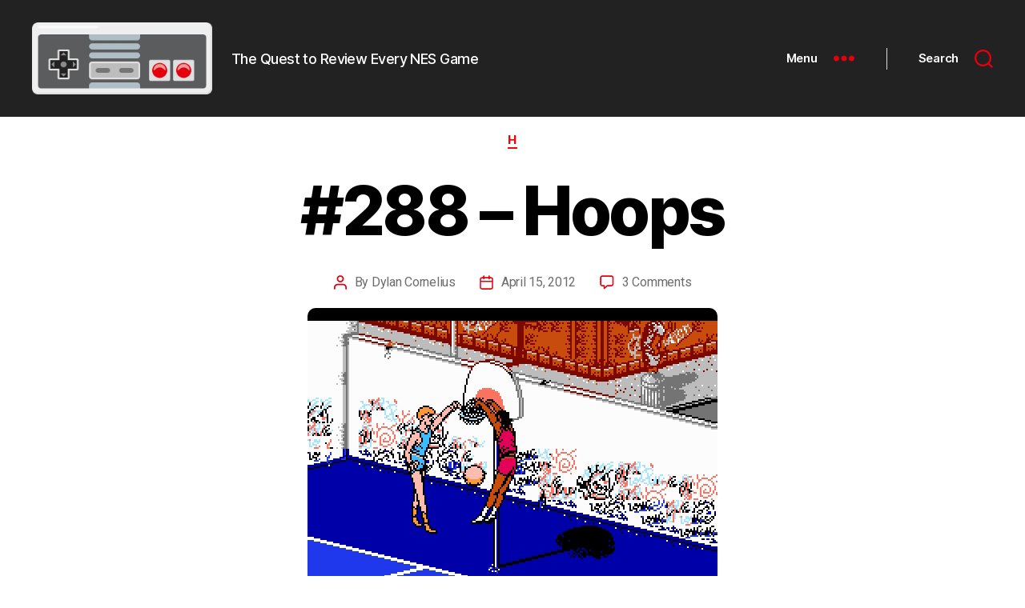

--- FILE ---
content_type: text/html; charset=UTF-8
request_url: https://questicle.net/288-hoops/
body_size: 25993
content:
<!DOCTYPE html>

<html class="no-js" lang="en-US">

	<head>

		<meta charset="UTF-8">
		<meta name="viewport" content="width=device-width, initial-scale=1.0">

		<link rel="profile" href="https://gmpg.org/xfn/11">

		<meta name='robots' content='index, follow, max-image-preview:large, max-snippet:-1, max-video-preview:-1' />

	<!-- This site is optimized with the Yoast SEO plugin v26.6 - https://yoast.com/wordpress/plugins/seo/ -->
	<title>#288 - Hoops - Quest to Review Every NES Game</title>
	<meta name="description" content="Hoops is an odd sort: a 1-on-1 or 2-on-2 basketball game that seems to think bare-bones simplicity is the way to go." />
	<link rel="canonical" href="https://questicle.net/288-hoops/" />
	<meta property="og:locale" content="en_US" />
	<meta property="og:type" content="article" />
	<meta property="og:title" content="#288 - Hoops - Quest to Review Every NES Game" />
	<meta property="og:description" content="Hoops is an odd sort: a 1-on-1 or 2-on-2 basketball game that seems to think bare-bones simplicity is the way to go." />
	<meta property="og:url" content="https://questicle.net/288-hoops/" />
	<meta property="og:site_name" content="Questicle" />
	<meta property="article:published_time" content="2012-04-15T23:13:00+00:00" />
	<meta property="article:modified_time" content="2022-10-04T01:53:39+00:00" />
	<meta property="og:image" content="https://questicle.net/wp-content/uploads/2012/03/Hoops-U-1.png" />
	<meta property="og:image:width" content="512" />
	<meta property="og:image:height" content="448" />
	<meta property="og:image:type" content="image/png" />
	<meta name="author" content="Dylan Cornelius" />
	<meta name="twitter:card" content="summary_large_image" />
	<meta name="twitter:label1" content="Written by" />
	<meta name="twitter:data1" content="Dylan Cornelius" />
	<meta name="twitter:label2" content="Est. reading time" />
	<meta name="twitter:data2" content="2 minutes" />
	<script type="application/ld+json" class="yoast-schema-graph">{"@context":"https://schema.org","@graph":[{"@type":"Article","@id":"https://questicle.net/288-hoops/#article","isPartOf":{"@id":"https://questicle.net/288-hoops/"},"author":{"name":"Dylan Cornelius","@id":"https://questicle.net/#/schema/person/a30779f821c801f183551ccf15702027"},"headline":"#288 &#8211; Hoops","datePublished":"2012-04-15T23:13:00+00:00","dateModified":"2022-10-04T01:53:39+00:00","mainEntityOfPage":{"@id":"https://questicle.net/288-hoops/"},"wordCount":256,"commentCount":3,"publisher":{"@id":"https://questicle.net/#organization"},"image":{"@id":"https://questicle.net/288-hoops/#primaryimage"},"thumbnailUrl":"https://questicle.net/wp-content/uploads/2012/03/Hoops-U-1.png","keywords":["1989","Aicom","Basketball","Jaleco","Sports"],"articleSection":["H"],"inLanguage":"en-US","potentialAction":[{"@type":"CommentAction","name":"Comment","target":["https://questicle.net/288-hoops/#respond"]}]},{"@type":"WebPage","@id":"https://questicle.net/288-hoops/","url":"https://questicle.net/288-hoops/","name":"#288 - Hoops - Quest to Review Every NES Game","isPartOf":{"@id":"https://questicle.net/#website"},"primaryImageOfPage":{"@id":"https://questicle.net/288-hoops/#primaryimage"},"image":{"@id":"https://questicle.net/288-hoops/#primaryimage"},"thumbnailUrl":"https://questicle.net/wp-content/uploads/2012/03/Hoops-U-1.png","datePublished":"2012-04-15T23:13:00+00:00","dateModified":"2022-10-04T01:53:39+00:00","description":"Hoops is an odd sort: a 1-on-1 or 2-on-2 basketball game that seems to think bare-bones simplicity is the way to go.","breadcrumb":{"@id":"https://questicle.net/288-hoops/#breadcrumb"},"inLanguage":"en-US","potentialAction":[{"@type":"ReadAction","target":["https://questicle.net/288-hoops/"]}]},{"@type":"ImageObject","inLanguage":"en-US","@id":"https://questicle.net/288-hoops/#primaryimage","url":"https://questicle.net/wp-content/uploads/2012/03/Hoops-U-1.png","contentUrl":"https://questicle.net/wp-content/uploads/2012/03/Hoops-U-1.png","width":512,"height":448},{"@type":"BreadcrumbList","@id":"https://questicle.net/288-hoops/#breadcrumb","itemListElement":[{"@type":"ListItem","position":1,"name":"Home","item":"https://questicle.net/"},{"@type":"ListItem","position":2,"name":"#288 &#8211; Hoops"}]},{"@type":"WebSite","@id":"https://questicle.net/#website","url":"https://questicle.net/","name":"Questicle","description":"The Quest to Review Every NES Game","publisher":{"@id":"https://questicle.net/#organization"},"potentialAction":[{"@type":"SearchAction","target":{"@type":"EntryPoint","urlTemplate":"https://questicle.net/?s={search_term_string}"},"query-input":{"@type":"PropertyValueSpecification","valueRequired":true,"valueName":"search_term_string"}}],"inLanguage":"en-US"},{"@type":"Organization","@id":"https://questicle.net/#organization","name":"Questicle","url":"https://questicle.net/","logo":{"@type":"ImageObject","inLanguage":"en-US","@id":"https://questicle.net/#/schema/logo/image/","url":"https://questicle.net/wp-content/uploads/2022/09/questicle-nes-controller-600px.webp","contentUrl":"https://questicle.net/wp-content/uploads/2022/09/questicle-nes-controller-600px.webp","width":600,"height":240,"caption":"Questicle"},"image":{"@id":"https://questicle.net/#/schema/logo/image/"}},{"@type":"Person","@id":"https://questicle.net/#/schema/person/a30779f821c801f183551ccf15702027","name":"Dylan Cornelius","image":{"@type":"ImageObject","inLanguage":"en-US","@id":"https://questicle.net/#/schema/person/image/","url":"https://secure.gravatar.com/avatar/549b547af6387078bf3aad9fd572f7692f551404574d5546785f18720106acd3?s=96&d=mm&r=g","contentUrl":"https://secure.gravatar.com/avatar/549b547af6387078bf3aad9fd572f7692f551404574d5546785f18720106acd3?s=96&d=mm&r=g","caption":"Dylan Cornelius"},"sameAs":["https://questicle.net"],"url":"https://questicle.net/author/dcornelius/"}]}</script>
	<!-- / Yoast SEO plugin. -->


<link rel="alternate" type="application/rss+xml" title="Questicle &raquo; Feed" href="https://questicle.net/feed/" />
<link rel="alternate" type="application/rss+xml" title="Questicle &raquo; Comments Feed" href="https://questicle.net/comments/feed/" />
<link rel="alternate" type="application/rss+xml" title="Questicle &raquo; #288 &#8211; Hoops Comments Feed" href="https://questicle.net/288-hoops/feed/" />
<link rel="alternate" title="oEmbed (JSON)" type="application/json+oembed" href="https://questicle.net/wp-json/oembed/1.0/embed?url=https%3A%2F%2Fquesticle.net%2F288-hoops%2F" />
<link rel="alternate" title="oEmbed (XML)" type="text/xml+oembed" href="https://questicle.net/wp-json/oembed/1.0/embed?url=https%3A%2F%2Fquesticle.net%2F288-hoops%2F&#038;format=xml" />
<style id='wp-img-auto-sizes-contain-inline-css'>
img:is([sizes=auto i],[sizes^="auto," i]){contain-intrinsic-size:3000px 1500px}
/*# sourceURL=wp-img-auto-sizes-contain-inline-css */
</style>

<style id='wp-emoji-styles-inline-css'>

	img.wp-smiley, img.emoji {
		display: inline !important;
		border: none !important;
		box-shadow: none !important;
		height: 1em !important;
		width: 1em !important;
		margin: 0 0.07em !important;
		vertical-align: -0.1em !important;
		background: none !important;
		padding: 0 !important;
	}
/*# sourceURL=wp-emoji-styles-inline-css */
</style>
<link rel='stylesheet' id='wp-block-library-css' href='https://questicle.net/wp-includes/css/dist/block-library/style.min.css?ver=9aa4bb045d80aa5381568087568e1f8e' media='all' />
<style id='wp-block-heading-inline-css'>
h1:where(.wp-block-heading).has-background,h2:where(.wp-block-heading).has-background,h3:where(.wp-block-heading).has-background,h4:where(.wp-block-heading).has-background,h5:where(.wp-block-heading).has-background,h6:where(.wp-block-heading).has-background{padding:1.25em 2.375em}h1.has-text-align-left[style*=writing-mode]:where([style*=vertical-lr]),h1.has-text-align-right[style*=writing-mode]:where([style*=vertical-rl]),h2.has-text-align-left[style*=writing-mode]:where([style*=vertical-lr]),h2.has-text-align-right[style*=writing-mode]:where([style*=vertical-rl]),h3.has-text-align-left[style*=writing-mode]:where([style*=vertical-lr]),h3.has-text-align-right[style*=writing-mode]:where([style*=vertical-rl]),h4.has-text-align-left[style*=writing-mode]:where([style*=vertical-lr]),h4.has-text-align-right[style*=writing-mode]:where([style*=vertical-rl]),h5.has-text-align-left[style*=writing-mode]:where([style*=vertical-lr]),h5.has-text-align-right[style*=writing-mode]:where([style*=vertical-rl]),h6.has-text-align-left[style*=writing-mode]:where([style*=vertical-lr]),h6.has-text-align-right[style*=writing-mode]:where([style*=vertical-rl]){rotate:180deg}
/*# sourceURL=https://questicle.net/wp-includes/blocks/heading/style.min.css */
</style>
<style id='wp-block-image-inline-css'>
.wp-block-image>a,.wp-block-image>figure>a{display:inline-block}.wp-block-image img{box-sizing:border-box;height:auto;max-width:100%;vertical-align:bottom}@media not (prefers-reduced-motion){.wp-block-image img.hide{visibility:hidden}.wp-block-image img.show{animation:show-content-image .4s}}.wp-block-image[style*=border-radius] img,.wp-block-image[style*=border-radius]>a{border-radius:inherit}.wp-block-image.has-custom-border img{box-sizing:border-box}.wp-block-image.aligncenter{text-align:center}.wp-block-image.alignfull>a,.wp-block-image.alignwide>a{width:100%}.wp-block-image.alignfull img,.wp-block-image.alignwide img{height:auto;width:100%}.wp-block-image .aligncenter,.wp-block-image .alignleft,.wp-block-image .alignright,.wp-block-image.aligncenter,.wp-block-image.alignleft,.wp-block-image.alignright{display:table}.wp-block-image .aligncenter>figcaption,.wp-block-image .alignleft>figcaption,.wp-block-image .alignright>figcaption,.wp-block-image.aligncenter>figcaption,.wp-block-image.alignleft>figcaption,.wp-block-image.alignright>figcaption{caption-side:bottom;display:table-caption}.wp-block-image .alignleft{float:left;margin:.5em 1em .5em 0}.wp-block-image .alignright{float:right;margin:.5em 0 .5em 1em}.wp-block-image .aligncenter{margin-left:auto;margin-right:auto}.wp-block-image :where(figcaption){margin-bottom:1em;margin-top:.5em}.wp-block-image.is-style-circle-mask img{border-radius:9999px}@supports ((-webkit-mask-image:none) or (mask-image:none)) or (-webkit-mask-image:none){.wp-block-image.is-style-circle-mask img{border-radius:0;-webkit-mask-image:url('data:image/svg+xml;utf8,<svg viewBox="0 0 100 100" xmlns="http://www.w3.org/2000/svg"><circle cx="50" cy="50" r="50"/></svg>');mask-image:url('data:image/svg+xml;utf8,<svg viewBox="0 0 100 100" xmlns="http://www.w3.org/2000/svg"><circle cx="50" cy="50" r="50"/></svg>');mask-mode:alpha;-webkit-mask-position:center;mask-position:center;-webkit-mask-repeat:no-repeat;mask-repeat:no-repeat;-webkit-mask-size:contain;mask-size:contain}}:root :where(.wp-block-image.is-style-rounded img,.wp-block-image .is-style-rounded img){border-radius:9999px}.wp-block-image figure{margin:0}.wp-lightbox-container{display:flex;flex-direction:column;position:relative}.wp-lightbox-container img{cursor:zoom-in}.wp-lightbox-container img:hover+button{opacity:1}.wp-lightbox-container button{align-items:center;backdrop-filter:blur(16px) saturate(180%);background-color:#5a5a5a40;border:none;border-radius:4px;cursor:zoom-in;display:flex;height:20px;justify-content:center;opacity:0;padding:0;position:absolute;right:16px;text-align:center;top:16px;width:20px;z-index:100}@media not (prefers-reduced-motion){.wp-lightbox-container button{transition:opacity .2s ease}}.wp-lightbox-container button:focus-visible{outline:3px auto #5a5a5a40;outline:3px auto -webkit-focus-ring-color;outline-offset:3px}.wp-lightbox-container button:hover{cursor:pointer;opacity:1}.wp-lightbox-container button:focus{opacity:1}.wp-lightbox-container button:focus,.wp-lightbox-container button:hover,.wp-lightbox-container button:not(:hover):not(:active):not(.has-background){background-color:#5a5a5a40;border:none}.wp-lightbox-overlay{box-sizing:border-box;cursor:zoom-out;height:100vh;left:0;overflow:hidden;position:fixed;top:0;visibility:hidden;width:100%;z-index:100000}.wp-lightbox-overlay .close-button{align-items:center;cursor:pointer;display:flex;justify-content:center;min-height:40px;min-width:40px;padding:0;position:absolute;right:calc(env(safe-area-inset-right) + 16px);top:calc(env(safe-area-inset-top) + 16px);z-index:5000000}.wp-lightbox-overlay .close-button:focus,.wp-lightbox-overlay .close-button:hover,.wp-lightbox-overlay .close-button:not(:hover):not(:active):not(.has-background){background:none;border:none}.wp-lightbox-overlay .lightbox-image-container{height:var(--wp--lightbox-container-height);left:50%;overflow:hidden;position:absolute;top:50%;transform:translate(-50%,-50%);transform-origin:top left;width:var(--wp--lightbox-container-width);z-index:9999999999}.wp-lightbox-overlay .wp-block-image{align-items:center;box-sizing:border-box;display:flex;height:100%;justify-content:center;margin:0;position:relative;transform-origin:0 0;width:100%;z-index:3000000}.wp-lightbox-overlay .wp-block-image img{height:var(--wp--lightbox-image-height);min-height:var(--wp--lightbox-image-height);min-width:var(--wp--lightbox-image-width);width:var(--wp--lightbox-image-width)}.wp-lightbox-overlay .wp-block-image figcaption{display:none}.wp-lightbox-overlay button{background:none;border:none}.wp-lightbox-overlay .scrim{background-color:#fff;height:100%;opacity:.9;position:absolute;width:100%;z-index:2000000}.wp-lightbox-overlay.active{visibility:visible}@media not (prefers-reduced-motion){.wp-lightbox-overlay.active{animation:turn-on-visibility .25s both}.wp-lightbox-overlay.active img{animation:turn-on-visibility .35s both}.wp-lightbox-overlay.show-closing-animation:not(.active){animation:turn-off-visibility .35s both}.wp-lightbox-overlay.show-closing-animation:not(.active) img{animation:turn-off-visibility .25s both}.wp-lightbox-overlay.zoom.active{animation:none;opacity:1;visibility:visible}.wp-lightbox-overlay.zoom.active .lightbox-image-container{animation:lightbox-zoom-in .4s}.wp-lightbox-overlay.zoom.active .lightbox-image-container img{animation:none}.wp-lightbox-overlay.zoom.active .scrim{animation:turn-on-visibility .4s forwards}.wp-lightbox-overlay.zoom.show-closing-animation:not(.active){animation:none}.wp-lightbox-overlay.zoom.show-closing-animation:not(.active) .lightbox-image-container{animation:lightbox-zoom-out .4s}.wp-lightbox-overlay.zoom.show-closing-animation:not(.active) .lightbox-image-container img{animation:none}.wp-lightbox-overlay.zoom.show-closing-animation:not(.active) .scrim{animation:turn-off-visibility .4s forwards}}@keyframes show-content-image{0%{visibility:hidden}99%{visibility:hidden}to{visibility:visible}}@keyframes turn-on-visibility{0%{opacity:0}to{opacity:1}}@keyframes turn-off-visibility{0%{opacity:1;visibility:visible}99%{opacity:0;visibility:visible}to{opacity:0;visibility:hidden}}@keyframes lightbox-zoom-in{0%{transform:translate(calc((-100vw + var(--wp--lightbox-scrollbar-width))/2 + var(--wp--lightbox-initial-left-position)),calc(-50vh + var(--wp--lightbox-initial-top-position))) scale(var(--wp--lightbox-scale))}to{transform:translate(-50%,-50%) scale(1)}}@keyframes lightbox-zoom-out{0%{transform:translate(-50%,-50%) scale(1);visibility:visible}99%{visibility:visible}to{transform:translate(calc((-100vw + var(--wp--lightbox-scrollbar-width))/2 + var(--wp--lightbox-initial-left-position)),calc(-50vh + var(--wp--lightbox-initial-top-position))) scale(var(--wp--lightbox-scale));visibility:hidden}}
/*# sourceURL=https://questicle.net/wp-includes/blocks/image/style.min.css */
</style>
<style id='wp-block-paragraph-inline-css'>
.is-small-text{font-size:.875em}.is-regular-text{font-size:1em}.is-large-text{font-size:2.25em}.is-larger-text{font-size:3em}.has-drop-cap:not(:focus):first-letter{float:left;font-size:8.4em;font-style:normal;font-weight:100;line-height:.68;margin:.05em .1em 0 0;text-transform:uppercase}body.rtl .has-drop-cap:not(:focus):first-letter{float:none;margin-left:.1em}p.has-drop-cap.has-background{overflow:hidden}:root :where(p.has-background){padding:1.25em 2.375em}:where(p.has-text-color:not(.has-link-color)) a{color:inherit}p.has-text-align-left[style*="writing-mode:vertical-lr"],p.has-text-align-right[style*="writing-mode:vertical-rl"]{rotate:180deg}
/*# sourceURL=https://questicle.net/wp-includes/blocks/paragraph/style.min.css */
</style>
<style id='wp-block-spacer-inline-css'>
.wp-block-spacer{clear:both}
/*# sourceURL=https://questicle.net/wp-includes/blocks/spacer/style.min.css */
</style>
<style id='global-styles-inline-css'>
:root{--wp--preset--aspect-ratio--square: 1;--wp--preset--aspect-ratio--4-3: 4/3;--wp--preset--aspect-ratio--3-4: 3/4;--wp--preset--aspect-ratio--3-2: 3/2;--wp--preset--aspect-ratio--2-3: 2/3;--wp--preset--aspect-ratio--16-9: 16/9;--wp--preset--aspect-ratio--9-16: 9/16;--wp--preset--color--black: #000000;--wp--preset--color--cyan-bluish-gray: #abb8c3;--wp--preset--color--white: #ffffff;--wp--preset--color--pale-pink: #f78da7;--wp--preset--color--vivid-red: #cf2e2e;--wp--preset--color--luminous-vivid-orange: #ff6900;--wp--preset--color--luminous-vivid-amber: #fcb900;--wp--preset--color--light-green-cyan: #7bdcb5;--wp--preset--color--vivid-green-cyan: #00d084;--wp--preset--color--pale-cyan-blue: #8ed1fc;--wp--preset--color--vivid-cyan-blue: #0693e3;--wp--preset--color--vivid-purple: #9b51e0;--wp--preset--color--accent: #ee0606;--wp--preset--color--primary: #000000;--wp--preset--color--secondary: #6d6d6d;--wp--preset--color--subtle-background: #dbdbdb;--wp--preset--color--background: #ffffff;--wp--preset--gradient--vivid-cyan-blue-to-vivid-purple: linear-gradient(135deg,rgb(6,147,227) 0%,rgb(155,81,224) 100%);--wp--preset--gradient--light-green-cyan-to-vivid-green-cyan: linear-gradient(135deg,rgb(122,220,180) 0%,rgb(0,208,130) 100%);--wp--preset--gradient--luminous-vivid-amber-to-luminous-vivid-orange: linear-gradient(135deg,rgb(252,185,0) 0%,rgb(255,105,0) 100%);--wp--preset--gradient--luminous-vivid-orange-to-vivid-red: linear-gradient(135deg,rgb(255,105,0) 0%,rgb(207,46,46) 100%);--wp--preset--gradient--very-light-gray-to-cyan-bluish-gray: linear-gradient(135deg,rgb(238,238,238) 0%,rgb(169,184,195) 100%);--wp--preset--gradient--cool-to-warm-spectrum: linear-gradient(135deg,rgb(74,234,220) 0%,rgb(151,120,209) 20%,rgb(207,42,186) 40%,rgb(238,44,130) 60%,rgb(251,105,98) 80%,rgb(254,248,76) 100%);--wp--preset--gradient--blush-light-purple: linear-gradient(135deg,rgb(255,206,236) 0%,rgb(152,150,240) 100%);--wp--preset--gradient--blush-bordeaux: linear-gradient(135deg,rgb(254,205,165) 0%,rgb(254,45,45) 50%,rgb(107,0,62) 100%);--wp--preset--gradient--luminous-dusk: linear-gradient(135deg,rgb(255,203,112) 0%,rgb(199,81,192) 50%,rgb(65,88,208) 100%);--wp--preset--gradient--pale-ocean: linear-gradient(135deg,rgb(255,245,203) 0%,rgb(182,227,212) 50%,rgb(51,167,181) 100%);--wp--preset--gradient--electric-grass: linear-gradient(135deg,rgb(202,248,128) 0%,rgb(113,206,126) 100%);--wp--preset--gradient--midnight: linear-gradient(135deg,rgb(2,3,129) 0%,rgb(40,116,252) 100%);--wp--preset--font-size--small: 18px;--wp--preset--font-size--medium: 20px;--wp--preset--font-size--large: 26.25px;--wp--preset--font-size--x-large: 42px;--wp--preset--font-size--normal: 21px;--wp--preset--font-size--larger: 32px;--wp--preset--spacing--20: 0.44rem;--wp--preset--spacing--30: 0.67rem;--wp--preset--spacing--40: 1rem;--wp--preset--spacing--50: 1.5rem;--wp--preset--spacing--60: 2.25rem;--wp--preset--spacing--70: 3.38rem;--wp--preset--spacing--80: 5.06rem;--wp--preset--shadow--natural: 6px 6px 9px rgba(0, 0, 0, 0.2);--wp--preset--shadow--deep: 12px 12px 50px rgba(0, 0, 0, 0.4);--wp--preset--shadow--sharp: 6px 6px 0px rgba(0, 0, 0, 0.2);--wp--preset--shadow--outlined: 6px 6px 0px -3px rgb(255, 255, 255), 6px 6px rgb(0, 0, 0);--wp--preset--shadow--crisp: 6px 6px 0px rgb(0, 0, 0);}:where(.is-layout-flex){gap: 0.5em;}:where(.is-layout-grid){gap: 0.5em;}body .is-layout-flex{display: flex;}.is-layout-flex{flex-wrap: wrap;align-items: center;}.is-layout-flex > :is(*, div){margin: 0;}body .is-layout-grid{display: grid;}.is-layout-grid > :is(*, div){margin: 0;}:where(.wp-block-columns.is-layout-flex){gap: 2em;}:where(.wp-block-columns.is-layout-grid){gap: 2em;}:where(.wp-block-post-template.is-layout-flex){gap: 1.25em;}:where(.wp-block-post-template.is-layout-grid){gap: 1.25em;}.has-black-color{color: var(--wp--preset--color--black) !important;}.has-cyan-bluish-gray-color{color: var(--wp--preset--color--cyan-bluish-gray) !important;}.has-white-color{color: var(--wp--preset--color--white) !important;}.has-pale-pink-color{color: var(--wp--preset--color--pale-pink) !important;}.has-vivid-red-color{color: var(--wp--preset--color--vivid-red) !important;}.has-luminous-vivid-orange-color{color: var(--wp--preset--color--luminous-vivid-orange) !important;}.has-luminous-vivid-amber-color{color: var(--wp--preset--color--luminous-vivid-amber) !important;}.has-light-green-cyan-color{color: var(--wp--preset--color--light-green-cyan) !important;}.has-vivid-green-cyan-color{color: var(--wp--preset--color--vivid-green-cyan) !important;}.has-pale-cyan-blue-color{color: var(--wp--preset--color--pale-cyan-blue) !important;}.has-vivid-cyan-blue-color{color: var(--wp--preset--color--vivid-cyan-blue) !important;}.has-vivid-purple-color{color: var(--wp--preset--color--vivid-purple) !important;}.has-black-background-color{background-color: var(--wp--preset--color--black) !important;}.has-cyan-bluish-gray-background-color{background-color: var(--wp--preset--color--cyan-bluish-gray) !important;}.has-white-background-color{background-color: var(--wp--preset--color--white) !important;}.has-pale-pink-background-color{background-color: var(--wp--preset--color--pale-pink) !important;}.has-vivid-red-background-color{background-color: var(--wp--preset--color--vivid-red) !important;}.has-luminous-vivid-orange-background-color{background-color: var(--wp--preset--color--luminous-vivid-orange) !important;}.has-luminous-vivid-amber-background-color{background-color: var(--wp--preset--color--luminous-vivid-amber) !important;}.has-light-green-cyan-background-color{background-color: var(--wp--preset--color--light-green-cyan) !important;}.has-vivid-green-cyan-background-color{background-color: var(--wp--preset--color--vivid-green-cyan) !important;}.has-pale-cyan-blue-background-color{background-color: var(--wp--preset--color--pale-cyan-blue) !important;}.has-vivid-cyan-blue-background-color{background-color: var(--wp--preset--color--vivid-cyan-blue) !important;}.has-vivid-purple-background-color{background-color: var(--wp--preset--color--vivid-purple) !important;}.has-black-border-color{border-color: var(--wp--preset--color--black) !important;}.has-cyan-bluish-gray-border-color{border-color: var(--wp--preset--color--cyan-bluish-gray) !important;}.has-white-border-color{border-color: var(--wp--preset--color--white) !important;}.has-pale-pink-border-color{border-color: var(--wp--preset--color--pale-pink) !important;}.has-vivid-red-border-color{border-color: var(--wp--preset--color--vivid-red) !important;}.has-luminous-vivid-orange-border-color{border-color: var(--wp--preset--color--luminous-vivid-orange) !important;}.has-luminous-vivid-amber-border-color{border-color: var(--wp--preset--color--luminous-vivid-amber) !important;}.has-light-green-cyan-border-color{border-color: var(--wp--preset--color--light-green-cyan) !important;}.has-vivid-green-cyan-border-color{border-color: var(--wp--preset--color--vivid-green-cyan) !important;}.has-pale-cyan-blue-border-color{border-color: var(--wp--preset--color--pale-cyan-blue) !important;}.has-vivid-cyan-blue-border-color{border-color: var(--wp--preset--color--vivid-cyan-blue) !important;}.has-vivid-purple-border-color{border-color: var(--wp--preset--color--vivid-purple) !important;}.has-vivid-cyan-blue-to-vivid-purple-gradient-background{background: var(--wp--preset--gradient--vivid-cyan-blue-to-vivid-purple) !important;}.has-light-green-cyan-to-vivid-green-cyan-gradient-background{background: var(--wp--preset--gradient--light-green-cyan-to-vivid-green-cyan) !important;}.has-luminous-vivid-amber-to-luminous-vivid-orange-gradient-background{background: var(--wp--preset--gradient--luminous-vivid-amber-to-luminous-vivid-orange) !important;}.has-luminous-vivid-orange-to-vivid-red-gradient-background{background: var(--wp--preset--gradient--luminous-vivid-orange-to-vivid-red) !important;}.has-very-light-gray-to-cyan-bluish-gray-gradient-background{background: var(--wp--preset--gradient--very-light-gray-to-cyan-bluish-gray) !important;}.has-cool-to-warm-spectrum-gradient-background{background: var(--wp--preset--gradient--cool-to-warm-spectrum) !important;}.has-blush-light-purple-gradient-background{background: var(--wp--preset--gradient--blush-light-purple) !important;}.has-blush-bordeaux-gradient-background{background: var(--wp--preset--gradient--blush-bordeaux) !important;}.has-luminous-dusk-gradient-background{background: var(--wp--preset--gradient--luminous-dusk) !important;}.has-pale-ocean-gradient-background{background: var(--wp--preset--gradient--pale-ocean) !important;}.has-electric-grass-gradient-background{background: var(--wp--preset--gradient--electric-grass) !important;}.has-midnight-gradient-background{background: var(--wp--preset--gradient--midnight) !important;}.has-small-font-size{font-size: var(--wp--preset--font-size--small) !important;}.has-medium-font-size{font-size: var(--wp--preset--font-size--medium) !important;}.has-large-font-size{font-size: var(--wp--preset--font-size--large) !important;}.has-x-large-font-size{font-size: var(--wp--preset--font-size--x-large) !important;}
/*# sourceURL=global-styles-inline-css */
</style>

<style id='classic-theme-styles-inline-css'>
/*! This file is auto-generated */
.wp-block-button__link{color:#fff;background-color:#32373c;border-radius:9999px;box-shadow:none;text-decoration:none;padding:calc(.667em + 2px) calc(1.333em + 2px);font-size:1.125em}.wp-block-file__button{background:#32373c;color:#fff;text-decoration:none}
/*# sourceURL=/wp-includes/css/classic-themes.min.css */
</style>
<link rel='stylesheet' id='sf4wp-gutenberg-email-optin-block-css' href='https://questicle.net/wp-content/plugins/wp-sendfox/includes/gutenberg/block.min.css?ver=1.3.1' media='all' />
<link rel='stylesheet' id='ts_fab_css-css' href='https://questicle.net/wp-content/plugins/fancier-author-box/css/ts-fab.min.css?ver=1.4' media='all' />
<link rel='stylesheet' id='parent-style-css' href='https://questicle.net/wp-content/themes/twentytwenty/style.css?ver=9aa4bb045d80aa5381568087568e1f8e' media='all' />
<link rel='stylesheet' id='twentytwenty-style-css' href='https://questicle.net/wp-content/themes/2020-junior-questicle-1.2/style.css?ver=1.2.0' media='all' />
<style id='twentytwenty-style-inline-css'>
.color-accent,.color-accent-hover:hover,.color-accent-hover:focus,:root .has-accent-color,.has-drop-cap:not(:focus):first-letter,.wp-block-button.is-style-outline,a { color: #ee0606; }blockquote,.border-color-accent,.border-color-accent-hover:hover,.border-color-accent-hover:focus { border-color: #ee0606; }button,.button,.faux-button,.wp-block-button__link,.wp-block-file .wp-block-file__button,input[type="button"],input[type="reset"],input[type="submit"],.bg-accent,.bg-accent-hover:hover,.bg-accent-hover:focus,:root .has-accent-background-color,.comment-reply-link { background-color: #ee0606; }.fill-children-accent,.fill-children-accent * { fill: #ee0606; }:root .has-background-color,button,.button,.faux-button,.wp-block-button__link,.wp-block-file__button,input[type="button"],input[type="reset"],input[type="submit"],.wp-block-button,.comment-reply-link,.has-background.has-primary-background-color:not(.has-text-color),.has-background.has-primary-background-color *:not(.has-text-color),.has-background.has-accent-background-color:not(.has-text-color),.has-background.has-accent-background-color *:not(.has-text-color) { color: #ffffff; }:root .has-background-background-color { background-color: #ffffff; }body,.entry-title a,:root .has-primary-color { color: #000000; }:root .has-primary-background-color { background-color: #000000; }cite,figcaption,.wp-caption-text,.post-meta,.entry-content .wp-block-archives li,.entry-content .wp-block-categories li,.entry-content .wp-block-latest-posts li,.wp-block-latest-comments__comment-date,.wp-block-latest-posts__post-date,.wp-block-embed figcaption,.wp-block-image figcaption,.wp-block-pullquote cite,.comment-metadata,.comment-respond .comment-notes,.comment-respond .logged-in-as,.pagination .dots,.entry-content hr:not(.has-background),hr.styled-separator,:root .has-secondary-color { color: #6d6d6d; }:root .has-secondary-background-color { background-color: #6d6d6d; }pre,fieldset,input,textarea,table,table *,hr { border-color: #dbdbdb; }caption,code,code,kbd,samp,.wp-block-table.is-style-stripes tbody tr:nth-child(odd),:root .has-subtle-background-background-color { background-color: #dbdbdb; }.wp-block-table.is-style-stripes { border-bottom-color: #dbdbdb; }.wp-block-latest-posts.is-grid li { border-top-color: #dbdbdb; }:root .has-subtle-background-color { color: #dbdbdb; }body:not(.overlay-header) .primary-menu > li > a,body:not(.overlay-header) .primary-menu > li > .icon,.modal-menu a,.footer-menu a, .footer-widgets a:where(:not(.wp-block-button__link)),#site-footer .wp-block-button.is-style-outline,.wp-block-pullquote:before,.singular:not(.overlay-header) .entry-header a,.archive-header a,.header-footer-group .color-accent,.header-footer-group .color-accent-hover:hover { color: #ee0606; }.social-icons a,#site-footer button:not(.toggle),#site-footer .button,#site-footer .faux-button,#site-footer .wp-block-button__link,#site-footer .wp-block-file__button,#site-footer input[type="button"],#site-footer input[type="reset"],#site-footer input[type="submit"] { background-color: #ee0606; }.social-icons a,body:not(.overlay-header) .primary-menu ul,.header-footer-group button,.header-footer-group .button,.header-footer-group .faux-button,.header-footer-group .wp-block-button:not(.is-style-outline) .wp-block-button__link,.header-footer-group .wp-block-file__button,.header-footer-group input[type="button"],.header-footer-group input[type="reset"],.header-footer-group input[type="submit"] { color: #ffffff; }#site-header,.footer-nav-widgets-wrapper,#site-footer,.menu-modal,.menu-modal-inner,.search-modal-inner,.archive-header,.singular .entry-header,.singular .featured-media:before,.wp-block-pullquote:before { background-color: #ffffff; }.header-footer-group,body:not(.overlay-header) #site-header .toggle,.menu-modal .toggle { color: #000000; }body:not(.overlay-header) .primary-menu ul { background-color: #000000; }body:not(.overlay-header) .primary-menu > li > ul:after { border-bottom-color: #000000; }body:not(.overlay-header) .primary-menu ul ul:after { border-left-color: #000000; }.site-description,body:not(.overlay-header) .toggle-inner .toggle-text,.widget .post-date,.widget .rss-date,.widget_archive li,.widget_categories li,.widget cite,.widget_pages li,.widget_meta li,.widget_nav_menu li,.powered-by-wordpress,.footer-credits .privacy-policy,.to-the-top,.singular .entry-header .post-meta,.singular:not(.overlay-header) .entry-header .post-meta a { color: #6d6d6d; }.header-footer-group pre,.header-footer-group fieldset,.header-footer-group input,.header-footer-group textarea,.header-footer-group table,.header-footer-group table *,.footer-nav-widgets-wrapper,#site-footer,.menu-modal nav *,.footer-widgets-outer-wrapper,.footer-top { border-color: #dbdbdb; }.header-footer-group table caption,body:not(.overlay-header) .header-inner .toggle-wrapper::before { background-color: #dbdbdb; }
/*# sourceURL=twentytwenty-style-inline-css */
</style>
<link rel='stylesheet' id='twentytwenty-fonts-css' href='https://questicle.net/wp-content/themes/twentytwenty/assets/css/font-inter.css?ver=1.2.0' media='all' />
<link rel='stylesheet' id='twentytwenty-print-style-css' href='https://questicle.net/wp-content/themes/twentytwenty/print.css?ver=1.2.0' media='print' />
<script src="https://questicle.net/wp-includes/js/jquery/jquery.min.js?ver=3.7.1" id="jquery-core-js"></script>
<script src="https://questicle.net/wp-includes/js/jquery/jquery-migrate.min.js?ver=3.4.1" id="jquery-migrate-js"></script>
<script src="https://questicle.net/wp-content/plugins/fancier-author-box/js/ts-fab.min.js?ver=1.4" id="ts_fab_js-js"></script>
<script src="https://questicle.net/wp-content/themes/twentytwenty/assets/js/index.js?ver=1.2.0" id="twentytwenty-js-js" defer data-wp-strategy="defer"></script>
<link rel="https://api.w.org/" href="https://questicle.net/wp-json/" /><link rel="alternate" title="JSON" type="application/json" href="https://questicle.net/wp-json/wp/v2/posts/530" /><link rel="EditURI" type="application/rsd+xml" title="RSD" href="https://questicle.net/xmlrpc.php?rsd" />

<link rel='shortlink' href='https://questicle.net/?p=530' />

<!-- Lara's Google Analytics - https://www.xtraorbit.com/wordpress-google-analytics-dashboard-widget/ -->
<script async src="https://www.googletagmanager.com/gtag/js?id=G-R67J1JQYWQ"></script>
<script>
  window.dataLayer = window.dataLayer || [];
  function gtag(){dataLayer.push(arguments);}
  gtag('js', new Date());
  gtag('config', 'G-R67J1JQYWQ');
</script>

<script type="text/javascript">
(function(url){
	if(/(?:Chrome\/26\.0\.1410\.63 Safari\/537\.31|WordfenceTestMonBot)/.test(navigator.userAgent)){ return; }
	var addEvent = function(evt, handler) {
		if (window.addEventListener) {
			document.addEventListener(evt, handler, false);
		} else if (window.attachEvent) {
			document.attachEvent('on' + evt, handler);
		}
	};
	var removeEvent = function(evt, handler) {
		if (window.removeEventListener) {
			document.removeEventListener(evt, handler, false);
		} else if (window.detachEvent) {
			document.detachEvent('on' + evt, handler);
		}
	};
	var evts = 'contextmenu dblclick drag dragend dragenter dragleave dragover dragstart drop keydown keypress keyup mousedown mousemove mouseout mouseover mouseup mousewheel scroll'.split(' ');
	var logHuman = function() {
		if (window.wfLogHumanRan) { return; }
		window.wfLogHumanRan = true;
		var wfscr = document.createElement('script');
		wfscr.type = 'text/javascript';
		wfscr.async = true;
		wfscr.src = url + '&r=' + Math.random();
		(document.getElementsByTagName('head')[0]||document.getElementsByTagName('body')[0]).appendChild(wfscr);
		for (var i = 0; i < evts.length; i++) {
			removeEvent(evts[i], logHuman);
		}
	};
	for (var i = 0; i < evts.length; i++) {
		addEvent(evts[i], logHuman);
	}
})('//questicle.net/?wordfence_lh=1&hid=C7712D3AB5CADD5FF2E2B08D7D48BD9B');
</script><script>
document.documentElement.className = document.documentElement.className.replace( 'no-js', 'js' );
//# sourceURL=twentytwenty_no_js_class
</script>
<style id="custom-background-css">
body.custom-background { background-color: #ffffff; }
</style>
	<link rel="icon" href="https://questicle.net/wp-content/uploads/2012/04/cropped-dale-cooper1-32x32.jpg" sizes="32x32" />
<link rel="icon" href="https://questicle.net/wp-content/uploads/2012/04/cropped-dale-cooper1-192x192.jpg" sizes="192x192" />
<link rel="apple-touch-icon" href="https://questicle.net/wp-content/uploads/2012/04/cropped-dale-cooper1-180x180.jpg" />
<meta name="msapplication-TileImage" content="https://questicle.net/wp-content/uploads/2012/04/cropped-dale-cooper1-270x270.jpg" />
		<style id="wp-custom-css">
			/* NES Red: #e4000f */

@import url('https://fonts.googleapis.com/css2?family=Roboto&family=Roboto+Serif:opsz@8..144&display=swap');

header.entry-header.has-text-align-center.header-footer-group {
padding-top: 20px;	
	padding-bottom: 20px;
}

/*
.home .entry-header .entry-title {
	font-size: 32px;
}
*/

.toggle-text {
color: #000000!important;	
}

#site-header {
	background-color: #222222 !important;
}

#site-footer {
	background-color: #e4000f !important;
}

.footer-social-wrapper .social-icons {
	color: #222222 !important;
	justify-content:center;
	
}

.site-description {
color: #ffffff;	
}



.featured-row {
	border-radius: 5px;
}

.primary-menu > li > a {
    color: #ffffff !important
}

.primary-menu > li > .icon {
    color: #ffffff !important;
}

#site-footer .to-the-top {
	color: #ffffff;
}

p.footer-copyright {
	color: #ffffff;
}

img.attachment-post-thumbnail.size-post-thumbnail.wp-post-image { 
border-radius: 10px; 
}

p {
font-family: 'Roboto', sans-serif;
}

ul li {
	font-family: 'Roboto', sans-serif;
}

/* hide the menu icon labels*/
/*
span.toggle-text {
	display:none
}
*/

.desktop-search-toggle .toggle-text,
.mobile-search-toggle .toggle-text,
.desktop-nav-toggle .toggle-text,
.mobile-nav-toggle .toggle-text{
	color:#fff!important;
}
.menu-item .ancestor-wrapper a{
	color: black;
}
.current-menu-item .ancestor-wrapper a {
	color: #dd3817;
}
#wpmenucartli a{
	color: black;
}


.wp-block-media-text img{
border-radius: 5px;
}


.featured-media img {
	border-radius: 5px;
}


figure.wp-block-media-text__media {
	border-radius: 5px;
}


.title {
color: #e4000f;	
}

.arrow {
color: #000000;	
}

input#submit.submit { 
background-color: #e4000f; 
}

.lucha-3-columns p {
padding: 20px;
}

.lucha-3-columns {
border-radius: 5px;	
	box-shadow: 10px 10px 8px rgba(0, 0, 0, 0.25);

}

.lucha-2-columns p {
padding: 20px;
}

.lucha-2-columns {
border-radius: 5px;	
	box-shadow: 10px 10px 8px rgba(0, 0, 0, 0.25);

}

.lucha-featured {
	border-radius: 5px;
	box-shadow: 10px 10px 8px rgba(0, 0, 0, 0.25);

}

.lucha-preview {
		box-shadow: 10px 10px 8px rgba(0, 0, 0, 0.25);

}

.lucha-series-thumbnail {
	border-radius: 2px;
		box-shadow: 10px 10px 8px rgba(0, 0, 0, 0.25);

}
.entry-content hr {
margin-top: 5px;
	margin-bottom: 5px;
}

/*
hr.post-separator is-style-dots {
margin-top: 5px;
	margin-bottom: 5px;
	max-width: 50px;
}
*/

img.attachment-woocommerce_thumbnail {
  border-radius: 5px;
}

div.woocommerce-info {
  border-top: 3px solid #e4000f;
}

div.woocommerce-message {
  border-top: 3px solid #e4000f;
}

a.showcoupon {
color: #e4000f;
	font-weight: bold;
} 

svg.svg-icon {
  color: #e4000f;
}

.social-icons a { background: #222222; }

.lucha-featured-row {
	border-radius: 5px;	
	box-shadow: 10px 10px 8px rgba(0, 0, 0, 0.25);
}

.lucha-email-optin {
	border-radius: 5px;	
	box-shadow: 10px 10px 8px rgba(0, 0, 0, 0.25);
}

/* Post separator - undo theme styles */
hr.styled-separator::before, 
hr.styled-separator::after,
hr.styled-separator {
  background: transparent;
  content: "";
  display: block;
  position: inherit;
  top: inherit;
  transform: none;
}
/* Post separator - add new styles */
hr.styled-separator {
  background: none !important;
  border: none;
  text-align: center;
  line-height: 1;
  height: auto;
}
hr.styled-separator::before {
  content: "···";
  color: #e4000f;
  font-family: serif;
  font-size: 3.2rem;
  font-weight: 700;
  height: auto;
  letter-spacing: 1em;
  padding-left: 1em;
  position: static;
  transform: none;
  width: auto;
}
		</style>
		
	</head>

	<body class="wp-singular post-template-default single single-post postid-530 single-format-standard custom-background wp-custom-logo wp-embed-responsive wp-theme-twentytwenty wp-child-theme-2020-junior-questicle-12 singular enable-search-modal has-post-thumbnail has-single-pagination showing-comments show-avatars footer-top-visible reduced-spacing">

		<a class="skip-link screen-reader-text" href="#site-content">Skip to the content</a>
		<header id="site-header" class="header-footer-group">

			<div class="header-inner section-inner">

				<div class="header-titles-wrapper">

					
						<button class="toggle search-toggle mobile-search-toggle" data-toggle-target=".search-modal" data-toggle-body-class="showing-search-modal" data-set-focus=".search-modal .search-field" aria-expanded="false">
							<span class="toggle-inner">
								<span class="toggle-icon">
									<svg class="svg-icon" aria-hidden="true" role="img" focusable="false" xmlns="http://www.w3.org/2000/svg" width="23" height="23" viewBox="0 0 23 23"><path d="M38.710696,48.0601792 L43,52.3494831 L41.3494831,54 L37.0601792,49.710696 C35.2632422,51.1481185 32.9839107,52.0076499 30.5038249,52.0076499 C24.7027226,52.0076499 20,47.3049272 20,41.5038249 C20,35.7027226 24.7027226,31 30.5038249,31 C36.3049272,31 41.0076499,35.7027226 41.0076499,41.5038249 C41.0076499,43.9839107 40.1481185,46.2632422 38.710696,48.0601792 Z M36.3875844,47.1716785 C37.8030221,45.7026647 38.6734666,43.7048964 38.6734666,41.5038249 C38.6734666,36.9918565 35.0157934,33.3341833 30.5038249,33.3341833 C25.9918565,33.3341833 22.3341833,36.9918565 22.3341833,41.5038249 C22.3341833,46.0157934 25.9918565,49.6734666 30.5038249,49.6734666 C32.7048964,49.6734666 34.7026647,48.8030221 36.1716785,47.3875844 C36.2023931,47.347638 36.2360451,47.3092237 36.2726343,47.2726343 C36.3092237,47.2360451 36.347638,47.2023931 36.3875844,47.1716785 Z" transform="translate(-20 -31)" /></svg>								</span>
								<span class="toggle-text">Search</span>
							</span>
						</button><!-- .search-toggle -->

					
					<div class="header-titles">

						<div class="site-logo faux-heading"><a href="https://questicle.net/" class="custom-logo-link" rel="home"><img data-lazyloaded="1" src="[data-uri]" width="300" height="120" style="height: 120px;" data-src="https://questicle.net/wp-content/uploads/2022/09/questicle-nes-controller-600px.webp" class="custom-logo" alt="Questicle - NES Controller Logo" decoding="async" fetchpriority="high" data-srcset="https://questicle.net/wp-content/uploads/2022/09/questicle-nes-controller-600px.webp 600w, https://questicle.net/wp-content/uploads/2022/09/questicle-nes-controller-600px-300x120.webp 300w" data-sizes="(max-width: 600px) 100vw, 600px" /><noscript><img width="300" height="120" style="height: 120px;" src="https://questicle.net/wp-content/uploads/2022/09/questicle-nes-controller-600px.webp" class="custom-logo" alt="Questicle - NES Controller Logo" decoding="async" fetchpriority="high" srcset="https://questicle.net/wp-content/uploads/2022/09/questicle-nes-controller-600px.webp 600w, https://questicle.net/wp-content/uploads/2022/09/questicle-nes-controller-600px-300x120.webp 300w" sizes="(max-width: 600px) 100vw, 600px" /></noscript></a><span class="screen-reader-text">Questicle</span></div><div class="site-description">The Quest to Review Every NES Game</div><!-- .site-description -->
					</div><!-- .header-titles -->

					<button class="toggle nav-toggle mobile-nav-toggle" data-toggle-target=".menu-modal"  data-toggle-body-class="showing-menu-modal" aria-expanded="false" data-set-focus=".close-nav-toggle">
						<span class="toggle-inner">
							<span class="toggle-icon">
								<svg class="svg-icon" aria-hidden="true" role="img" focusable="false" xmlns="http://www.w3.org/2000/svg" width="26" height="7" viewBox="0 0 26 7"><path fill-rule="evenodd" d="M332.5,45 C330.567003,45 329,43.4329966 329,41.5 C329,39.5670034 330.567003,38 332.5,38 C334.432997,38 336,39.5670034 336,41.5 C336,43.4329966 334.432997,45 332.5,45 Z M342,45 C340.067003,45 338.5,43.4329966 338.5,41.5 C338.5,39.5670034 340.067003,38 342,38 C343.932997,38 345.5,39.5670034 345.5,41.5 C345.5,43.4329966 343.932997,45 342,45 Z M351.5,45 C349.567003,45 348,43.4329966 348,41.5 C348,39.5670034 349.567003,38 351.5,38 C353.432997,38 355,39.5670034 355,41.5 C355,43.4329966 353.432997,45 351.5,45 Z" transform="translate(-329 -38)" /></svg>							</span>
							<span class="toggle-text">Menu</span>
						</span>
					</button><!-- .nav-toggle -->

				</div><!-- .header-titles-wrapper -->

				<div class="header-navigation-wrapper">

					
						<div class="header-toggles hide-no-js">

						
							<div class="toggle-wrapper nav-toggle-wrapper has-expanded-menu">

								<button class="toggle nav-toggle desktop-nav-toggle" data-toggle-target=".menu-modal" data-toggle-body-class="showing-menu-modal" aria-expanded="false" data-set-focus=".close-nav-toggle">
									<span class="toggle-inner">
										<span class="toggle-text">Menu</span>
										<span class="toggle-icon">
											<svg class="svg-icon" aria-hidden="true" role="img" focusable="false" xmlns="http://www.w3.org/2000/svg" width="26" height="7" viewBox="0 0 26 7"><path fill-rule="evenodd" d="M332.5,45 C330.567003,45 329,43.4329966 329,41.5 C329,39.5670034 330.567003,38 332.5,38 C334.432997,38 336,39.5670034 336,41.5 C336,43.4329966 334.432997,45 332.5,45 Z M342,45 C340.067003,45 338.5,43.4329966 338.5,41.5 C338.5,39.5670034 340.067003,38 342,38 C343.932997,38 345.5,39.5670034 345.5,41.5 C345.5,43.4329966 343.932997,45 342,45 Z M351.5,45 C349.567003,45 348,43.4329966 348,41.5 C348,39.5670034 349.567003,38 351.5,38 C353.432997,38 355,39.5670034 355,41.5 C355,43.4329966 353.432997,45 351.5,45 Z" transform="translate(-329 -38)" /></svg>										</span>
									</span>
								</button><!-- .nav-toggle -->

							</div><!-- .nav-toggle-wrapper -->

							
							<div class="toggle-wrapper search-toggle-wrapper">

								<button class="toggle search-toggle desktop-search-toggle" data-toggle-target=".search-modal" data-toggle-body-class="showing-search-modal" data-set-focus=".search-modal .search-field" aria-expanded="false">
									<span class="toggle-inner">
										<svg class="svg-icon" aria-hidden="true" role="img" focusable="false" xmlns="http://www.w3.org/2000/svg" width="23" height="23" viewBox="0 0 23 23"><path d="M38.710696,48.0601792 L43,52.3494831 L41.3494831,54 L37.0601792,49.710696 C35.2632422,51.1481185 32.9839107,52.0076499 30.5038249,52.0076499 C24.7027226,52.0076499 20,47.3049272 20,41.5038249 C20,35.7027226 24.7027226,31 30.5038249,31 C36.3049272,31 41.0076499,35.7027226 41.0076499,41.5038249 C41.0076499,43.9839107 40.1481185,46.2632422 38.710696,48.0601792 Z M36.3875844,47.1716785 C37.8030221,45.7026647 38.6734666,43.7048964 38.6734666,41.5038249 C38.6734666,36.9918565 35.0157934,33.3341833 30.5038249,33.3341833 C25.9918565,33.3341833 22.3341833,36.9918565 22.3341833,41.5038249 C22.3341833,46.0157934 25.9918565,49.6734666 30.5038249,49.6734666 C32.7048964,49.6734666 34.7026647,48.8030221 36.1716785,47.3875844 C36.2023931,47.347638 36.2360451,47.3092237 36.2726343,47.2726343 C36.3092237,47.2360451 36.347638,47.2023931 36.3875844,47.1716785 Z" transform="translate(-20 -31)" /></svg>										<span class="toggle-text">Search</span>
									</span>
								</button><!-- .search-toggle -->

							</div>

							
						</div><!-- .header-toggles -->
						
				</div><!-- .header-navigation-wrapper -->

			</div><!-- .header-inner -->

			<div class="search-modal cover-modal header-footer-group" data-modal-target-string=".search-modal" role="dialog" aria-modal="true" aria-label="Search">

	<div class="search-modal-inner modal-inner">

		<div class="section-inner">

			<form role="search" aria-label="Search for:" method="get" class="search-form" action="https://questicle.net/">
	<label for="search-form-1">
		<span class="screen-reader-text">
			Search for:		</span>
		<input type="search" id="search-form-1" class="search-field" placeholder="Search &hellip;" value="" name="s" />
	</label>
	<input type="submit" class="search-submit" value="Search" />
</form>

			<button class="toggle search-untoggle close-search-toggle fill-children-current-color" data-toggle-target=".search-modal" data-toggle-body-class="showing-search-modal" data-set-focus=".search-modal .search-field">
				<span class="screen-reader-text">
					Close search				</span>
				<svg class="svg-icon" aria-hidden="true" role="img" focusable="false" xmlns="http://www.w3.org/2000/svg" width="16" height="16" viewBox="0 0 16 16"><polygon fill="" fill-rule="evenodd" points="6.852 7.649 .399 1.195 1.445 .149 7.899 6.602 14.352 .149 15.399 1.195 8.945 7.649 15.399 14.102 14.352 15.149 7.899 8.695 1.445 15.149 .399 14.102" /></svg>			</button><!-- .search-toggle -->

		</div><!-- .section-inner -->

	</div><!-- .search-modal-inner -->

</div><!-- .menu-modal -->

		</header><!-- #site-header -->

		
<div class="menu-modal cover-modal header-footer-group" data-modal-target-string=".menu-modal">

	<div class="menu-modal-inner modal-inner">

		<div class="menu-wrapper section-inner">

			<div class="menu-top">

				<button class="toggle close-nav-toggle fill-children-current-color" data-toggle-target=".menu-modal" data-toggle-body-class="showing-menu-modal" data-set-focus=".menu-modal">
					<span class="toggle-text">Close Menu</span>
					<svg class="svg-icon" aria-hidden="true" role="img" focusable="false" xmlns="http://www.w3.org/2000/svg" width="16" height="16" viewBox="0 0 16 16"><polygon fill="" fill-rule="evenodd" points="6.852 7.649 .399 1.195 1.445 .149 7.899 6.602 14.352 .149 15.399 1.195 8.945 7.649 15.399 14.102 14.352 15.149 7.899 8.695 1.445 15.149 .399 14.102" /></svg>				</button><!-- .nav-toggle -->

				
					<nav class="expanded-menu mobile-menu" aria-label="Expanded">

						<ul class="modal-menu reset-list-style">
							<li id="menu-item-8535" class="menu-item menu-item-type-custom menu-item-object-custom menu-item-home menu-item-8535"><div class="ancestor-wrapper"><a href="https://questicle.net">Home</a></div><!-- .ancestor-wrapper --></li>
<li id="menu-item-2941" class="menu-item menu-item-type-post_type menu-item-object-page menu-item-2941"><div class="ancestor-wrapper"><a href="https://questicle.net/p/about/">About</a></div><!-- .ancestor-wrapper --></li>
<li id="menu-item-12881" class="menu-item menu-item-type-post_type menu-item-object-page current_page_parent menu-item-12881"><div class="ancestor-wrapper"><a href="https://questicle.net/blog/">Blog</a></div><!-- .ancestor-wrapper --></li>
<li id="menu-item-2940" class="menu-item menu-item-type-post_type menu-item-object-page menu-item-2940"><div class="ancestor-wrapper"><a href="https://questicle.net/p/list-of-nes-games/">List of NES Games</a></div><!-- .ancestor-wrapper --></li>
<li id="menu-item-12880" class="menu-item menu-item-type-post_type menu-item-object-page menu-item-12880"><div class="ancestor-wrapper"><a href="https://questicle.net/p/my-review-process/">My Review Process</a></div><!-- .ancestor-wrapper --></li>
<li id="menu-item-5406" class="menu-item menu-item-type-post_type menu-item-object-page menu-item-5406"><div class="ancestor-wrapper"><a href="https://questicle.net/p/blog-page_24/">Balloon Trip!</a></div><!-- .ancestor-wrapper --></li>
						</ul>

					</nav>

					
			</div><!-- .menu-top -->

			<div class="menu-bottom">

				
			</div><!-- .menu-bottom -->

		</div><!-- .menu-wrapper -->

	</div><!-- .menu-modal-inner -->

</div><!-- .menu-modal -->

<main id="site-content">

	
<article class="post-530 post type-post status-publish format-standard has-post-thumbnail hentry category-h tag-1226 tag-aicom tag-basketball tag-jaleco tag-sports" id="post-530">

	
<header class="entry-header has-text-align-center header-footer-group">

	<div class="entry-header-inner section-inner medium">

		
			<div class="entry-categories">
				<span class="screen-reader-text">
					Categories				</span>
				<div class="entry-categories-inner">
					<a href="https://questicle.net/category/h/" rel="category tag">H</a>				</div><!-- .entry-categories-inner -->
			</div><!-- .entry-categories -->

			<h1 class="entry-title">#288 &#8211; Hoops</h1>
		<div class="post-meta-wrapper post-meta-single post-meta-single-top">

			<ul class="post-meta">

									<li class="post-author meta-wrapper">
						<span class="meta-icon">
							<span class="screen-reader-text">
								Post author							</span>
							<svg class="svg-icon" aria-hidden="true" role="img" focusable="false" xmlns="http://www.w3.org/2000/svg" width="18" height="20" viewBox="0 0 18 20"><path fill="" d="M18,19 C18,19.5522847 17.5522847,20 17,20 C16.4477153,20 16,19.5522847 16,19 L16,17 C16,15.3431458 14.6568542,14 13,14 L5,14 C3.34314575,14 2,15.3431458 2,17 L2,19 C2,19.5522847 1.55228475,20 1,20 C0.44771525,20 0,19.5522847 0,19 L0,17 C0,14.2385763 2.23857625,12 5,12 L13,12 C15.7614237,12 18,14.2385763 18,17 L18,19 Z M9,10 C6.23857625,10 4,7.76142375 4,5 C4,2.23857625 6.23857625,0 9,0 C11.7614237,0 14,2.23857625 14,5 C14,7.76142375 11.7614237,10 9,10 Z M9,8 C10.6568542,8 12,6.65685425 12,5 C12,3.34314575 10.6568542,2 9,2 C7.34314575,2 6,3.34314575 6,5 C6,6.65685425 7.34314575,8 9,8 Z" /></svg>						</span>
						<span class="meta-text">
							By <a href="https://questicle.net/author/dcornelius/">Dylan Cornelius</a>						</span>
					</li>
										<li class="post-date meta-wrapper">
						<span class="meta-icon">
							<span class="screen-reader-text">
								Post date							</span>
							<svg class="svg-icon" aria-hidden="true" role="img" focusable="false" xmlns="http://www.w3.org/2000/svg" width="18" height="19" viewBox="0 0 18 19"><path fill="" d="M4.60069444,4.09375 L3.25,4.09375 C2.47334957,4.09375 1.84375,4.72334957 1.84375,5.5 L1.84375,7.26736111 L16.15625,7.26736111 L16.15625,5.5 C16.15625,4.72334957 15.5266504,4.09375 14.75,4.09375 L13.3993056,4.09375 L13.3993056,4.55555556 C13.3993056,5.02154581 13.0215458,5.39930556 12.5555556,5.39930556 C12.0895653,5.39930556 11.7118056,5.02154581 11.7118056,4.55555556 L11.7118056,4.09375 L6.28819444,4.09375 L6.28819444,4.55555556 C6.28819444,5.02154581 5.9104347,5.39930556 5.44444444,5.39930556 C4.97845419,5.39930556 4.60069444,5.02154581 4.60069444,4.55555556 L4.60069444,4.09375 Z M6.28819444,2.40625 L11.7118056,2.40625 L11.7118056,1 C11.7118056,0.534009742 12.0895653,0.15625 12.5555556,0.15625 C13.0215458,0.15625 13.3993056,0.534009742 13.3993056,1 L13.3993056,2.40625 L14.75,2.40625 C16.4586309,2.40625 17.84375,3.79136906 17.84375,5.5 L17.84375,15.875 C17.84375,17.5836309 16.4586309,18.96875 14.75,18.96875 L3.25,18.96875 C1.54136906,18.96875 0.15625,17.5836309 0.15625,15.875 L0.15625,5.5 C0.15625,3.79136906 1.54136906,2.40625 3.25,2.40625 L4.60069444,2.40625 L4.60069444,1 C4.60069444,0.534009742 4.97845419,0.15625 5.44444444,0.15625 C5.9104347,0.15625 6.28819444,0.534009742 6.28819444,1 L6.28819444,2.40625 Z M1.84375,8.95486111 L1.84375,15.875 C1.84375,16.6516504 2.47334957,17.28125 3.25,17.28125 L14.75,17.28125 C15.5266504,17.28125 16.15625,16.6516504 16.15625,15.875 L16.15625,8.95486111 L1.84375,8.95486111 Z" /></svg>						</span>
						<span class="meta-text">
							<a href="https://questicle.net/288-hoops/">April 15, 2012</a>
						</span>
					</li>
										<li class="post-comment-link meta-wrapper">
						<span class="meta-icon">
							<svg class="svg-icon" aria-hidden="true" role="img" focusable="false" xmlns="http://www.w3.org/2000/svg" width="19" height="19" viewBox="0 0 19 19"><path d="M9.43016863,13.2235931 C9.58624731,13.094699 9.7823475,13.0241935 9.98476849,13.0241935 L15.0564516,13.0241935 C15.8581553,13.0241935 16.5080645,12.3742843 16.5080645,11.5725806 L16.5080645,3.44354839 C16.5080645,2.64184472 15.8581553,1.99193548 15.0564516,1.99193548 L3.44354839,1.99193548 C2.64184472,1.99193548 1.99193548,2.64184472 1.99193548,3.44354839 L1.99193548,11.5725806 C1.99193548,12.3742843 2.64184472,13.0241935 3.44354839,13.0241935 L5.76612903,13.0241935 C6.24715123,13.0241935 6.63709677,13.4141391 6.63709677,13.8951613 L6.63709677,15.5301903 L9.43016863,13.2235931 Z M3.44354839,14.766129 C1.67980032,14.766129 0.25,13.3363287 0.25,11.5725806 L0.25,3.44354839 C0.25,1.67980032 1.67980032,0.25 3.44354839,0.25 L15.0564516,0.25 C16.8201997,0.25 18.25,1.67980032 18.25,3.44354839 L18.25,11.5725806 C18.25,13.3363287 16.8201997,14.766129 15.0564516,14.766129 L10.2979143,14.766129 L6.32072889,18.0506004 C5.75274472,18.5196577 4.89516129,18.1156602 4.89516129,17.3790323 L4.89516129,14.766129 L3.44354839,14.766129 Z" /></svg>						</span>
						<span class="meta-text">
							<a href="https://questicle.net/288-hoops/#comments">3 Comments<span class="screen-reader-text"> on #288 &#8211; Hoops</span></a>						</span>
					</li>
					
			</ul><!-- .post-meta -->

		</div><!-- .post-meta-wrapper -->

		
	</div><!-- .entry-header-inner -->

</header><!-- .entry-header -->

	<figure class="featured-media">

		<div class="featured-media-inner section-inner">

			<img data-lazyloaded="1" src="[data-uri]" width="512" height="448" data-src="https://questicle.net/wp-content/uploads/2012/03/Hoops-U-1.png" class="attachment-post-thumbnail size-post-thumbnail wp-post-image" alt="" decoding="async" data-srcset="https://questicle.net/wp-content/uploads/2012/03/Hoops-U-1.png 512w, https://questicle.net/wp-content/uploads/2012/03/Hoops-U-1-300x263.png 300w" data-sizes="(max-width: 512px) 100vw, 512px" /><noscript><img width="512" height="448" src="https://questicle.net/wp-content/uploads/2012/03/Hoops-U-1.png" class="attachment-post-thumbnail size-post-thumbnail wp-post-image" alt="" decoding="async" srcset="https://questicle.net/wp-content/uploads/2012/03/Hoops-U-1.png 512w, https://questicle.net/wp-content/uploads/2012/03/Hoops-U-1-300x263.png 300w" sizes="(max-width: 512px) 100vw, 512px" /></noscript>
		</div><!-- .featured-media-inner -->

	</figure><!-- .featured-media -->

	
	<div class="post-inner thin ">

		<div class="entry-content">

			
<h5 class="has-text-align-center wp-block-heading">A <em>basketball</em> game? Now I&#8217;ve played everything.</h5>



<span id="more-530"></span>



<figure class="wp-block-image size-large"><a href="https://questicle.net/wp-content/uploads/2022/10/Hoops.jpg"><img data-lazyloaded="1" src="[data-uri]" decoding="async" width="755" height="1024" data-src="https://questicle.net/wp-content/uploads/2022/10/Hoops-755x1024.jpg" alt="" class="wp-image-10333" data-srcset="https://questicle.net/wp-content/uploads/2022/10/Hoops-755x1024.jpg 755w, https://questicle.net/wp-content/uploads/2022/10/Hoops-221x300.jpg 221w, https://questicle.net/wp-content/uploads/2022/10/Hoops-768x1041.jpg 768w, https://questicle.net/wp-content/uploads/2022/10/Hoops-1133x1536.jpg 1133w, https://questicle.net/wp-content/uploads/2022/10/Hoops-1510x2048.jpg 1510w, https://questicle.net/wp-content/uploads/2022/10/Hoops-1200x1627.jpg 1200w, https://questicle.net/wp-content/uploads/2022/10/Hoops.jpg 1548w" data-sizes="(max-width: 755px) 100vw, 755px" /><noscript><img decoding="async" width="755" height="1024" src="https://questicle.net/wp-content/uploads/2022/10/Hoops-755x1024.jpg" alt="" class="wp-image-10333" srcset="https://questicle.net/wp-content/uploads/2022/10/Hoops-755x1024.jpg 755w, https://questicle.net/wp-content/uploads/2022/10/Hoops-221x300.jpg 221w, https://questicle.net/wp-content/uploads/2022/10/Hoops-768x1041.jpg 768w, https://questicle.net/wp-content/uploads/2022/10/Hoops-1133x1536.jpg 1133w, https://questicle.net/wp-content/uploads/2022/10/Hoops-1510x2048.jpg 1510w, https://questicle.net/wp-content/uploads/2022/10/Hoops-1200x1627.jpg 1200w, https://questicle.net/wp-content/uploads/2022/10/Hoops.jpg 1548w" sizes="(max-width: 755px) 100vw, 755px" /></noscript></a><figcaption><strong>The &#8220;white men can&#8217;t jump&#8221; joke writes itself.</strong></figcaption></figure>



<div style="height:2px" aria-hidden="true" class="wp-block-spacer"></div>



<figure class="wp-block-image size-full"><a href="https://questicle.net/wp-content/uploads/2012/03/Hoops-U-0.png"><img data-lazyloaded="1" src="[data-uri]" decoding="async" width="512" height="448" data-src="https://questicle.net/wp-content/uploads/2012/03/Hoops-U-0.png" alt="" class="wp-image-10069" data-srcset="https://questicle.net/wp-content/uploads/2012/03/Hoops-U-0.png 512w, https://questicle.net/wp-content/uploads/2012/03/Hoops-U-0-300x263.png 300w" data-sizes="(max-width: 512px) 100vw, 512px" /><noscript><img decoding="async" width="512" height="448" src="https://questicle.net/wp-content/uploads/2012/03/Hoops-U-0.png" alt="" class="wp-image-10069" srcset="https://questicle.net/wp-content/uploads/2012/03/Hoops-U-0.png 512w, https://questicle.net/wp-content/uploads/2012/03/Hoops-U-0-300x263.png 300w" sizes="(max-width: 512px) 100vw, 512px" /></noscript></a><figcaption><strong>That is a very lonely looking court.</strong></figcaption></figure>



<div style="height:3px" aria-hidden="true" class="wp-block-spacer"></div>



<p><b>PLAYERS</b>: 1-2 simultaneous</p>



<p><b>PUBLISHER</b>: Jaleco</p>



<p><b>DEVELOPER</b>: Aicom</p>



<p><b>GENRE</b>: Sports</p>



<p><b>RELEASE DATE</b>: June 1989</p>



<div style="height:2px" aria-hidden="true" class="wp-block-spacer"></div>



<p><em>Hoops </em>is an odd sort: a 1-on-1 or 2-on-2 basketball game that seems to think bare-bones simplicity is the way to go. Normally, I&#8217;d agree with it. I don&#8217;t think I&#8217;ve found a basketball game on the NES that plays above average so far. As far as <em>Hoops </em>is concerned, there&#8217;s only so much personality one can give a two/four-man tumble. You either play what amounts to a half-court game of basketball with people who have names like Mr. Doc, Zap, and Wiz (apparently, any person you choose plays differently too, but I was hard-pressed to notice that) or you play &#8220;Around the World,&#8221; a three-point line competition between players. The latter is boring and the former is merely average. The players control pretty well on the court, but shooting certainly felt harder than it needed to be. There were no fluid shots, only stilted, half-cocked misses. Obviously, if you&#8217;re interested in wringing any fun out of <em>Hoops</em>, you&#8217;ll need to get yourself a second player. At least then you can laugh at the other player as they attempt – and fail – to make three-point shots, or, well, <em>any </em>shot. But if you&#8217;re alone, like me, sucking down a dry martini while crying clown tears, it&#8217;s best to leave <em>Hoops </em>on the sidelines. No point in becoming more depressed.</p>



<p><strong>D+</strong></p>
<div id="ts-fab-below" class="ts-fab-wrapper"><span class="screen-reader-text">The following two tabs change content below.</span><ul class="ts-fab-list"><li class="ts-fab-bio-link"><a href="#ts-fab-bio-below">Bio</a></li><li class="ts-fab-latest-posts-link"><a href="#ts-fab-latest-posts-below">Latest Posts</a></li></ul><div class="ts-fab-tabs">
	<div class="ts-fab-tab" id="ts-fab-bio-below">
		<div class="ts-fab-avatar"><img data-lazyloaded="1" src="[data-uri]" alt='' data-src='https://secure.gravatar.com/avatar/549b547af6387078bf3aad9fd572f7692f551404574d5546785f18720106acd3?s=80&#038;d=mm&#038;r=g' data-srcset='https://secure.gravatar.com/avatar/549b547af6387078bf3aad9fd572f7692f551404574d5546785f18720106acd3?s=160&#038;d=mm&#038;r=g 2x' class='avatar avatar-80 photo' height='80' width='80' /><noscript><img alt='' src='https://secure.gravatar.com/avatar/549b547af6387078bf3aad9fd572f7692f551404574d5546785f18720106acd3?s=80&#038;d=mm&#038;r=g' srcset='https://secure.gravatar.com/avatar/549b547af6387078bf3aad9fd572f7692f551404574d5546785f18720106acd3?s=160&#038;d=mm&#038;r=g 2x' class='avatar avatar-80 photo' height='80' width='80' /></noscript><div class="ts-fab-social-links"></div>
		</div>
		
		<div class="ts-fab-text">
			<div class="ts-fab-header"><h4><a href="https://questicle.net" rel="nofollow">Dylan Cornelius</a></h4></div><!-- /.ts-fab-header -->
			<div class="ts-fab-content"></div>
		</div>
	</div>
	<div class="ts-fab-tab" id="ts-fab-latest-posts-below">
		<div class="ts-fab-avatar"><img data-lazyloaded="1" src="[data-uri]" alt='' data-src='https://secure.gravatar.com/avatar/549b547af6387078bf3aad9fd572f7692f551404574d5546785f18720106acd3?s=80&#038;d=mm&#038;r=g' data-srcset='https://secure.gravatar.com/avatar/549b547af6387078bf3aad9fd572f7692f551404574d5546785f18720106acd3?s=160&#038;d=mm&#038;r=g 2x' class='avatar avatar-80 photo' height='80' width='80' /><noscript><img alt='' src='https://secure.gravatar.com/avatar/549b547af6387078bf3aad9fd572f7692f551404574d5546785f18720106acd3?s=80&#038;d=mm&#038;r=g' srcset='https://secure.gravatar.com/avatar/549b547af6387078bf3aad9fd572f7692f551404574d5546785f18720106acd3?s=160&#038;d=mm&#038;r=g 2x' class='avatar avatar-80 photo' height='80' width='80' /></noscript><div class="ts-fab-social-links"></div>
		</div>
		<div class="ts-fab-text">
			<div class="ts-fab-header">
				<h4>Latest posts by Dylan Cornelius <span class="latest-see-all">(<a href="https://questicle.net/author/dcornelius/" rel="nofollow">see all</a>)</span></h4>
			</div>
			<ul class="ts-fab-latest">
				<li>
					<a href="https://questicle.net/by-request-new-ghostbusters-ii/">By Request &#8211; New Ghostbusters II</a><span> - April 4, 2014</span> 
				</li>
				<li>
					<a href="https://questicle.net/the-86-worst-nes-games-s-25-1/">The 86 Worst NES Games &#8211; Part 4</a><span> - April 1, 2014</span> 
				</li>
				<li>
					<a href="https://questicle.net/the-86-worst-nes-games-s-50-26/">The 86 Worst NES Games &#8211; Part 3</a><span> - March 29, 2014</span> 
				</li>
		</ul></div>
	</div>
		</div>
	</div>
		</div><!-- .entry-content -->

	</div><!-- .post-inner -->

	<div class="section-inner">
		
		<div class="post-meta-wrapper post-meta-single post-meta-single-bottom">

			<ul class="post-meta">

									<li class="post-tags meta-wrapper">
						<span class="meta-icon">
							<span class="screen-reader-text">
								Tags							</span>
							<svg class="svg-icon" aria-hidden="true" role="img" focusable="false" xmlns="http://www.w3.org/2000/svg" width="18" height="18" viewBox="0 0 18 18"><path fill="" d="M15.4496399,8.42490555 L8.66109799,1.63636364 L1.63636364,1.63636364 L1.63636364,8.66081885 L8.42522727,15.44178 C8.57869221,15.5954158 8.78693789,15.6817418 9.00409091,15.6817418 C9.22124393,15.6817418 9.42948961,15.5954158 9.58327627,15.4414581 L15.4486339,9.57610048 C15.7651495,9.25692435 15.7649133,8.74206554 15.4496399,8.42490555 Z M16.6084423,10.7304545 L10.7406818,16.59822 C10.280287,17.0591273 9.65554997,17.3181054 9.00409091,17.3181054 C8.35263185,17.3181054 7.72789481,17.0591273 7.26815877,16.5988788 L0.239976954,9.57887876 C0.0863319284,9.4254126 0,9.21716044 0,9 L0,0.818181818 C0,0.366312477 0.366312477,0 0.818181818,0 L9,0 C9.21699531,0 9.42510306,0.0862010512 9.57854191,0.239639906 L16.6084423,7.26954545 C17.5601275,8.22691012 17.5601275,9.77308988 16.6084423,10.7304545 Z M5,6 C4.44771525,6 4,5.55228475 4,5 C4,4.44771525 4.44771525,4 5,4 C5.55228475,4 6,4.44771525 6,5 C6,5.55228475 5.55228475,6 5,6 Z" /></svg>						</span>
						<span class="meta-text">
							<a href="https://questicle.net/tag/1989/" rel="tag">1989</a>, <a href="https://questicle.net/tag/aicom/" rel="tag">Aicom</a>, <a href="https://questicle.net/tag/basketball/" rel="tag">Basketball</a>, <a href="https://questicle.net/tag/jaleco/" rel="tag">Jaleco</a>, <a href="https://questicle.net/tag/sports/" rel="tag">Sports</a>						</span>
					</li>
					
			</ul><!-- .post-meta -->

		</div><!-- .post-meta-wrapper -->

		
	</div><!-- .section-inner -->

	
	<nav class="pagination-single section-inner" aria-label="Post">

		<hr class="styled-separator is-style-wide" aria-hidden="true" />

		<div class="pagination-single-inner">

			
				<a class="previous-post" href="https://questicle.net/287-hook/">
					<span class="arrow" aria-hidden="true">&larr;</span>
					<span class="title"><span class="title-inner">#287 &#8211; Hook</span></span>
				</a>

				
				<a class="next-post" href="https://questicle.net/289-hot-slot-s/">
					<span class="arrow" aria-hidden="true">&rarr;</span>
						<span class="title"><span class="title-inner">#289 &#8211; Hot Slot (s)</span></span>
				</a>
				
		</div><!-- .pagination-single-inner -->

		<hr class="styled-separator is-style-wide" aria-hidden="true" />

	</nav><!-- .pagination-single -->

	
		<div class="comments-wrapper section-inner">

			
	<div class="comments" id="comments">

		
		<div class="comments-header section-inner small max-percentage">

			<h2 class="comment-reply-title">
			3 replies on &ldquo;#288 &#8211; Hoops&rdquo;			</h2><!-- .comments-title -->

		</div><!-- .comments-header -->

		<div class="comments-inner section-inner thin max-percentage">

						<div id="comment-245" class="comment even thread-even depth-1">
				<article id="div-comment-245" class="comment-body">
					<footer class="comment-meta">
						<div class="comment-author vcard">
							<a href="http://www.blogger.com/profile/10879608925209948366" rel="external nofollow" class="url"><img data-lazyloaded="1" src="[data-uri]" alt='' data-src='https://secure.gravatar.com/avatar/7afe331ed18d7224b694992c6bea1ba99cfddae2f3395f423b8ee3843219b397?s=120&#038;d=mm&#038;r=g' class='avatar avatar-120 photo' height='120' width='120' /><noscript><img alt='' src='https://secure.gravatar.com/avatar/7afe331ed18d7224b694992c6bea1ba99cfddae2f3395f423b8ee3843219b397?s=120&#038;d=mm&#038;r=g' class='avatar avatar-120 photo' height='120' width='120' /></noscript><span class="fn">Chalgyr Vokel</span><span class="screen-reader-text says">says:</span></a>						</div><!-- .comment-author -->

						<div class="comment-metadata">
							<a href="https://questicle.net/288-hoops/#comment-245"><time datetime="2012-04-16T13:51:19+00:00">April 16, 2012 at 1:51 pm</time></a>						</div><!-- .comment-metadata -->

					</footer><!-- .comment-meta -->

					<div class="comment-content entry-content">

						<p>Haha &#8211; &#8216;clown tears&#8217; &#8211; I liked that. 🙂  </p>
<p>I remember Hoops from when it came out.  I had only really played Double Dribble to that point, so Hoops felt like a fresh take on the basketball genre for me at the time.  I didn&#8217;t own it, but a buddy at school did so I borrowed it for a couple of weeks.  I did pretty well, beating it up with just about every combination possible, but looking back on the game?  Yeah, pretty rough in retrospect.</p>

					</div><!-- .comment-content -->

					
						<footer class="comment-footer-meta">

							<span class="comment-reply"><a rel="nofollow" class="comment-reply-link" href="#comment-245" data-commentid="245" data-postid="530" data-belowelement="div-comment-245" data-respondelement="respond" data-replyto="Reply to Chalgyr Vokel" aria-label="Reply to Chalgyr Vokel">Reply</a></span>
						</footer>

						
				</article><!-- .comment-body -->

			</div><!-- #comment-## -->
			<div id="comment-1736" class="comment odd alt thread-odd thread-alt depth-1">
				<article id="div-comment-1736" class="comment-body">
					<footer class="comment-meta">
						<div class="comment-author vcard">
							<a href="http://www.blogger.com/profile/05536875609547791765" rel="external nofollow" class="url"><img data-lazyloaded="1" src="[data-uri]" alt='' data-src='https://secure.gravatar.com/avatar/dff84e855e17e21c8e3f377e7ff28213a87e56b5ba3cab3e15259c5f4d06d9ad?s=120&#038;d=mm&#038;r=g' class='avatar avatar-120 photo' height='120' width='120' /><noscript><img alt='' src='https://secure.gravatar.com/avatar/dff84e855e17e21c8e3f377e7ff28213a87e56b5ba3cab3e15259c5f4d06d9ad?s=120&#038;d=mm&#038;r=g' class='avatar avatar-120 photo' height='120' width='120' /></noscript><span class="fn">Dylan Cornelius</span><span class="screen-reader-text says">says:</span></a>						</div><!-- .comment-author -->

						<div class="comment-metadata">
							<a href="https://questicle.net/288-hoops/#comment-1736"><time datetime="2013-12-18T05:24:37+00:00">December 18, 2013 at 5:24 am</time></a>						</div><!-- .comment-metadata -->

					</footer><!-- .comment-meta -->

					<div class="comment-content entry-content">

						<p>Yeah, you&#8217;re right. Haven&#8217;t visited this review in awhile, and that line doesn&#8217;t read well. Thanks for pointing it out.</p>

					</div><!-- .comment-content -->

					
						<footer class="comment-footer-meta">

							<span class="comment-reply"><a rel="nofollow" class="comment-reply-link" href="#comment-1736" data-commentid="1736" data-postid="530" data-belowelement="div-comment-1736" data-respondelement="respond" data-replyto="Reply to Dylan Cornelius" aria-label="Reply to Dylan Cornelius">Reply</a></span>
						</footer>

						
				</article><!-- .comment-body -->

			</div><!-- #comment-## -->
			<div id="comment-1738" class="comment even thread-even depth-1">
				<article id="div-comment-1738" class="comment-body">
					<footer class="comment-meta">
						<div class="comment-author vcard">
							<a href="http://www.n2ch.com/" rel="external nofollow" class="url"><img data-lazyloaded="1" src="[data-uri]" alt='' data-src='https://secure.gravatar.com/avatar/866c1293559d734f8cf39580b027435e792a99d327f7dc2e370c7837addc2e32?s=120&#038;d=mm&#038;r=g' class='avatar avatar-120 photo' height='120' width='120' /><noscript><img alt='' src='https://secure.gravatar.com/avatar/866c1293559d734f8cf39580b027435e792a99d327f7dc2e370c7837addc2e32?s=120&#038;d=mm&#038;r=g' class='avatar avatar-120 photo' height='120' width='120' /></noscript><span class="fn">Arcane</span><span class="screen-reader-text says">says:</span></a>						</div><!-- .comment-author -->

						<div class="comment-metadata">
							<a href="https://questicle.net/288-hoops/#comment-1738"><time datetime="2013-12-20T05:06:25+00:00">December 20, 2013 at 5:06 am</time></a>						</div><!-- .comment-metadata -->

					</footer><!-- .comment-meta -->

					<div class="comment-content entry-content">

						<p>No problem.  I wasn&#8217;t trying to be an ass or anything, that line was just, well&#8230;yeah lol  But to be fair, the black dude does look like the Black Ranger (Speaking of which, thank God there weren&#8217;t any Power Rangers games on NES) lol</p>
<p>As for the game itself, I have many memories of playing this game around the time it came out (Yeah, I have a good memory, and no, I&#8217;m not old lol), and I can confirm that your review was spot-on&#8211;Control-wise, the game is more frustrating than it has to be, and it hasn&#8217;t aged well overall, though I do like the art style for whatever reason.</p>

					</div><!-- .comment-content -->

					
						<footer class="comment-footer-meta">

							<span class="comment-reply"><a rel="nofollow" class="comment-reply-link" href="#comment-1738" data-commentid="1738" data-postid="530" data-belowelement="div-comment-1738" data-respondelement="respond" data-replyto="Reply to Arcane" aria-label="Reply to Arcane">Reply</a></span>
						</footer>

						
				</article><!-- .comment-body -->

			</div><!-- #comment-## -->

		</div><!-- .comments-inner -->

	</div><!-- comments -->

	<hr class="styled-separator is-style-wide" aria-hidden="true" />	<div id="respond" class="comment-respond">
		<h2 id="reply-title" class="comment-reply-title">Leave a Reply <small><a rel="nofollow" id="cancel-comment-reply-link" href="/288-hoops/#respond" style="display:none;">Cancel reply</a></small></h2><form action="https://questicle.net/wp-comments-post.php" method="post" id="commentform" class="section-inner thin max-percentage"><p class="comment-notes"><span id="email-notes">Your email address will not be published.</span> <span class="required-field-message">Required fields are marked <span class="required">*</span></span></p><p class="comment-form-comment"><label for="comment">Comment <span class="required">*</span></label> <textarea id="comment" name="comment" cols="45" rows="8" maxlength="65525" required></textarea></p><p class="comment-form-author"><label for="author">Name <span class="required">*</span></label> <input id="author" name="author" type="text" value="" size="30" maxlength="245" autocomplete="name" required /></p>
<p class="comment-form-email"><label for="email">Email <span class="required">*</span></label> <input id="email" name="email" type="email" value="" size="30" maxlength="100" aria-describedby="email-notes" autocomplete="email" required /></p>
<p class="comment-form-url"><label for="url">Website</label> <input id="url" name="url" type="url" value="" size="30" maxlength="200" autocomplete="url" /></p>
<p class="comment-form-sf4wp-subscribe" >
                    <label for="sf4wp-subscribe"><input type="checkbox" id="sf4wp-subscribe" name="sf4wp-subscribe" value="1"  />&nbsp;subscribe to our newsletter</label>
                </p><p class="form-submit"><input name="submit" type="submit" id="submit" class="submit" value="Post Comment" /> <input type='hidden' name='comment_post_ID' value='530' id='comment_post_ID' />
<input type='hidden' name='comment_parent' id='comment_parent' value='0' />
</p><p style="display: none;"><input type="hidden" id="akismet_comment_nonce" name="akismet_comment_nonce" value="25695e6080" /></p><p style="display: none !important;" class="akismet-fields-container" data-prefix="ak_"><label>&#916;<textarea name="ak_hp_textarea" cols="45" rows="8" maxlength="100"></textarea></label><input type="hidden" id="ak_js_1" name="ak_js" value="66"/><script>document.getElementById( "ak_js_1" ).setAttribute( "value", ( new Date() ).getTime() );</script></p></form>	</div><!-- #respond -->
	
		</div><!-- .comments-wrapper -->

		
</article><!-- .post -->

</main><!-- #site-content -->


	<div class="footer-nav-widgets-wrapper header-footer-group">

		<div class="footer-inner section-inner">

			
			
				<aside class="footer-widgets-outer-wrapper">

					<div class="footer-widgets-wrapper">

						
							<div class="footer-widgets column-one grid-item">
								<div class="widget widget_block widget_media_image"><div class="widget-content"><div class="wp-block-image">
<figure class="aligncenter size-full"><a href="https://segadoes.com"><img data-lazyloaded="1" src="[data-uri]" decoding="async" width="336" height="280" data-src="https://questicle.net/wp-content/uploads/2018/05/SegaDoes-Link-2.jpg" alt="Sega Does - from the creator of Questicle" class="wp-image-6852" data-srcset="https://questicle.net/wp-content/uploads/2018/05/SegaDoes-Link-2.jpg 336w, https://questicle.net/wp-content/uploads/2018/05/SegaDoes-Link-2-300x250.jpg 300w" data-sizes="(max-width: 336px) 100vw, 336px" /><noscript><img decoding="async" width="336" height="280" src="https://questicle.net/wp-content/uploads/2018/05/SegaDoes-Link-2.jpg" alt="Sega Does - from the creator of Questicle" class="wp-image-6852" srcset="https://questicle.net/wp-content/uploads/2018/05/SegaDoes-Link-2.jpg 336w, https://questicle.net/wp-content/uploads/2018/05/SegaDoes-Link-2-300x250.jpg 300w" sizes="(max-width: 336px) 100vw, 336px" /></noscript></a></figure>
</div></div></div>							</div>

						
						
							<div class="footer-widgets column-two grid-item">
								<div class="widget widget_block"><div class="widget-content">
<div class="wp-block-gb-sf4wp-gutenberg-email-optin gb-sf4wp-gutenberg-email-optin-form-wrapper" style="background-color:#7EBEC5;background-image:url();background-size:cover;background-position:center;background-repeat:no-repeat"><h2 style="color:#FFFFFF">Your Title Goes Here</h2><p style="color:#FFFFFF">Your content goes here. Edit or remove this text in the block settings.</p><div class="gb-sf4wp-gutenberg-email-optin-error-msg"></div><div class="gb-sf4wp-gutenberg-email-optin-success-msg"></div><div class="components-base-control__field"><input type="text" placeholder="First name" class="components-text-control__input gb-sf4wp-gutenberg-email-optin-first-name" style="padding:12px"/></div><div class="components-base-control__field"><input type="text" placeholder="Last name" class="components-text-control__input gb-sf4wp-gutenberg-email-optin-last-name" style="padding:12px"/></div><div class="components-base-control__field"><input type="email" placeholder="Email" class="components-text-control__input gb-sf4wp-gutenberg-email-optin-email-address" style="padding:12px"/></div><div class="components-base-control__field"><input type="submit" style="background-color:#005C7A;color:#FFFFFF;padding:15px;border:0;cursor:pointer" value="Subscribe" class="gb-sf4wp-gutenberg-email-optin-submit"/></div><div class="components-base-control__field"><input type="hidden" class="components-text-control__input gb-sf4wp-gutenberg-email-optin-list"/></div></div>
</div></div>							</div>

						
					</div><!-- .footer-widgets-wrapper -->

				</aside><!-- .footer-widgets-outer-wrapper -->

			
		</div><!-- .footer-inner -->

	</div><!-- .footer-nav-widgets-wrapper -->

	
			<footer id="site-footer" role="contentinfo" class="header-footer-group">

				<div class="section-inner">

					<div class="footer-credits">

						<p class="footer-copyright">&copy;
							2026					Dylan Cornelius. Powered by <a href="https://sspmedia.ca">SSP Media</a>

						</p><!-- .footer-copyright -->


					</div><!-- .footer-credits -->

					<a class="to-the-top" href="#site-header">
						<span class="to-the-top-long">
							To the top <span class="arrow" aria-hidden="true">&uarr;</span>						</span><!-- .to-the-top-long -->
						<span class="to-the-top-short">
							Up <span class="arrow" aria-hidden="true">&uarr;</span>						</span><!-- .to-the-top-short -->
					</a><!-- .to-the-top -->

				</div><!-- .section-inner -->

			</footer><!-- #site-footer -->

		<script type="speculationrules">
{"prefetch":[{"source":"document","where":{"and":[{"href_matches":"/*"},{"not":{"href_matches":["/wp-*.php","/wp-admin/*","/wp-content/uploads/*","/wp-content/*","/wp-content/plugins/*","/wp-content/themes/2020-junior-questicle-1.2/*","/wp-content/themes/twentytwenty/*","/*\\?(.+)"]}},{"not":{"selector_matches":"a[rel~=\"nofollow\"]"}},{"not":{"selector_matches":".no-prefetch, .no-prefetch a"}}]},"eagerness":"conservative"}]}
</script>
<script src="https://questicle.net/wp-includes/js/dist/vendor/react.min.js?ver=18.3.1.1" id="react-js"></script>
<script src="https://questicle.net/wp-includes/js/dist/vendor/react-jsx-runtime.min.js?ver=18.3.1" id="react-jsx-runtime-js"></script>
<script src="https://questicle.net/wp-includes/js/dist/autop.min.js?ver=9fb50649848277dd318d" id="wp-autop-js"></script>
<script src="https://questicle.net/wp-includes/js/dist/blob.min.js?ver=9113eed771d446f4a556" id="wp-blob-js"></script>
<script src="https://questicle.net/wp-includes/js/dist/block-serialization-default-parser.min.js?ver=14d44daebf663d05d330" id="wp-block-serialization-default-parser-js"></script>
<script src="https://questicle.net/wp-includes/js/dist/hooks.min.js?ver=dd5603f07f9220ed27f1" id="wp-hooks-js"></script>
<script src="https://questicle.net/wp-includes/js/dist/deprecated.min.js?ver=e1f84915c5e8ae38964c" id="wp-deprecated-js"></script>
<script src="https://questicle.net/wp-includes/js/dist/dom.min.js?ver=26edef3be6483da3de2e" id="wp-dom-js"></script>
<script src="https://questicle.net/wp-includes/js/dist/vendor/react-dom.min.js?ver=18.3.1.1" id="react-dom-js"></script>
<script src="https://questicle.net/wp-includes/js/dist/escape-html.min.js?ver=6561a406d2d232a6fbd2" id="wp-escape-html-js"></script>
<script src="https://questicle.net/wp-includes/js/dist/element.min.js?ver=6a582b0c827fa25df3dd" id="wp-element-js"></script>
<script src="https://questicle.net/wp-includes/js/dist/is-shallow-equal.min.js?ver=e0f9f1d78d83f5196979" id="wp-is-shallow-equal-js"></script>
<script src="https://questicle.net/wp-includes/js/dist/i18n.min.js?ver=c26c3dc7bed366793375" id="wp-i18n-js"></script>
<script id="wp-i18n-js-after">
wp.i18n.setLocaleData( { 'text direction\u0004ltr': [ 'ltr' ] } );
//# sourceURL=wp-i18n-js-after
</script>
<script src="https://questicle.net/wp-includes/js/dist/keycodes.min.js?ver=34c8fb5e7a594a1c8037" id="wp-keycodes-js"></script>
<script src="https://questicle.net/wp-includes/js/dist/priority-queue.min.js?ver=2d59d091223ee9a33838" id="wp-priority-queue-js"></script>
<script src="https://questicle.net/wp-includes/js/dist/compose.min.js?ver=7a9b375d8c19cf9d3d9b" id="wp-compose-js"></script>
<script src="https://questicle.net/wp-includes/js/dist/private-apis.min.js?ver=4f465748bda624774139" id="wp-private-apis-js"></script>
<script src="https://questicle.net/wp-includes/js/dist/redux-routine.min.js?ver=8bb92d45458b29590f53" id="wp-redux-routine-js"></script>
<script src="https://questicle.net/wp-includes/js/dist/data.min.js?ver=f940198280891b0b6318" id="wp-data-js"></script>
<script id="wp-data-js-after">
( function() {
	var userId = 0;
	var storageKey = "WP_DATA_USER_" + userId;
	wp.data
		.use( wp.data.plugins.persistence, { storageKey: storageKey } );
} )();
//# sourceURL=wp-data-js-after
</script>
<script src="https://questicle.net/wp-includes/js/dist/html-entities.min.js?ver=e8b78b18a162491d5e5f" id="wp-html-entities-js"></script>
<script src="https://questicle.net/wp-includes/js/dist/dom-ready.min.js?ver=f77871ff7694fffea381" id="wp-dom-ready-js"></script>
<script src="https://questicle.net/wp-includes/js/dist/a11y.min.js?ver=cb460b4676c94bd228ed" id="wp-a11y-js"></script>
<script src="https://questicle.net/wp-includes/js/dist/rich-text.min.js?ver=5bdbb44f3039529e3645" id="wp-rich-text-js"></script>
<script src="https://questicle.net/wp-includes/js/dist/shortcode.min.js?ver=0b3174183b858f2df320" id="wp-shortcode-js"></script>
<script src="https://questicle.net/wp-includes/js/dist/warning.min.js?ver=d69bc18c456d01c11d5a" id="wp-warning-js"></script>
<script src="https://questicle.net/wp-includes/js/dist/blocks.min.js?ver=de131db49fa830bc97da" id="wp-blocks-js"></script>
<script src="https://questicle.net/wp-includes/js/dist/url.min.js?ver=9e178c9516d1222dc834" id="wp-url-js"></script>
<script src="https://questicle.net/wp-includes/js/dist/api-fetch.min.js?ver=3a4d9af2b423048b0dee" id="wp-api-fetch-js"></script>
<script id="wp-api-fetch-js-after">
wp.apiFetch.use( wp.apiFetch.createRootURLMiddleware( "https://questicle.net/wp-json/" ) );
wp.apiFetch.nonceMiddleware = wp.apiFetch.createNonceMiddleware( "42119d8d8a" );
wp.apiFetch.use( wp.apiFetch.nonceMiddleware );
wp.apiFetch.use( wp.apiFetch.mediaUploadMiddleware );
wp.apiFetch.nonceEndpoint = "https://questicle.net/wp-admin/admin-ajax.php?action=rest-nonce";
//# sourceURL=wp-api-fetch-js-after
</script>
<script src="https://questicle.net/wp-includes/js/dist/vendor/moment.min.js?ver=2.30.1" id="moment-js"></script>
<script id="moment-js-after">
moment.updateLocale( 'en_US', {"months":["January","February","March","April","May","June","July","August","September","October","November","December"],"monthsShort":["Jan","Feb","Mar","Apr","May","Jun","Jul","Aug","Sep","Oct","Nov","Dec"],"weekdays":["Sunday","Monday","Tuesday","Wednesday","Thursday","Friday","Saturday"],"weekdaysShort":["Sun","Mon","Tue","Wed","Thu","Fri","Sat"],"week":{"dow":1},"longDateFormat":{"LT":"g:i a","LTS":null,"L":null,"LL":"F j, Y","LLL":"F j, Y g:i a","LLLL":null}} );
//# sourceURL=moment-js-after
</script>
<script src="https://questicle.net/wp-includes/js/dist/date.min.js?ver=795a56839718d3ff7eae" id="wp-date-js"></script>
<script id="wp-date-js-after">
wp.date.setSettings( {"l10n":{"locale":"en_US","months":["January","February","March","April","May","June","July","August","September","October","November","December"],"monthsShort":["Jan","Feb","Mar","Apr","May","Jun","Jul","Aug","Sep","Oct","Nov","Dec"],"weekdays":["Sunday","Monday","Tuesday","Wednesday","Thursday","Friday","Saturday"],"weekdaysShort":["Sun","Mon","Tue","Wed","Thu","Fri","Sat"],"meridiem":{"am":"am","pm":"pm","AM":"AM","PM":"PM"},"relative":{"future":"%s from now","past":"%s ago","s":"a second","ss":"%d seconds","m":"a minute","mm":"%d minutes","h":"an hour","hh":"%d hours","d":"a day","dd":"%d days","M":"a month","MM":"%d months","y":"a year","yy":"%d years"},"startOfWeek":1},"formats":{"time":"g:i a","date":"F j, Y","datetime":"F j, Y g:i a","datetimeAbbreviated":"M j, Y g:i a"},"timezone":{"offset":0,"offsetFormatted":"0","string":"","abbr":""}} );
//# sourceURL=wp-date-js-after
</script>
<script src="https://questicle.net/wp-includes/js/dist/primitives.min.js?ver=0b5dcc337aa7cbf75570" id="wp-primitives-js"></script>
<script src="https://questicle.net/wp-includes/js/dist/components.min.js?ver=ad5cb4227f07a3d422ad" id="wp-components-js"></script>
<script src="https://questicle.net/wp-includes/js/dist/keyboard-shortcuts.min.js?ver=fbc45a34ce65c5723afa" id="wp-keyboard-shortcuts-js"></script>
<script src="https://questicle.net/wp-includes/js/dist/commands.min.js?ver=cac8f4817ab7cea0ac49" id="wp-commands-js"></script>
<script src="https://questicle.net/wp-includes/js/dist/notices.min.js?ver=f62fbf15dcc23301922f" id="wp-notices-js"></script>
<script src="https://questicle.net/wp-includes/js/dist/preferences-persistence.min.js?ver=e954d3a4426d311f7d1a" id="wp-preferences-persistence-js"></script>
<script src="https://questicle.net/wp-includes/js/dist/preferences.min.js?ver=2ca086aed510c242a1ed" id="wp-preferences-js"></script>
<script id="wp-preferences-js-after">
( function() {
				var serverData = false;
				var userId = "0";
				var persistenceLayer = wp.preferencesPersistence.__unstableCreatePersistenceLayer( serverData, userId );
				var preferencesStore = wp.preferences.store;
				wp.data.dispatch( preferencesStore ).setPersistenceLayer( persistenceLayer );
			} ) ();
//# sourceURL=wp-preferences-js-after
</script>
<script src="https://questicle.net/wp-includes/js/dist/style-engine.min.js?ver=7c6fcedc37dadafb8a81" id="wp-style-engine-js"></script>
<script src="https://questicle.net/wp-includes/js/dist/token-list.min.js?ver=cfdf635a436c3953a965" id="wp-token-list-js"></script>
<script src="https://questicle.net/wp-includes/js/dist/block-editor.min.js?ver=6ab992f915da9674d250" id="wp-block-editor-js"></script>
<script src="https://questicle.net/wp-includes/js/dist/core-data.min.js?ver=15baadfe6e1374188072" id="wp-core-data-js"></script>
<script src="https://questicle.net/wp-includes/js/dist/media-utils.min.js?ver=c66754bed5498afe7050" id="wp-media-utils-js"></script>
<script src="https://questicle.net/wp-includes/js/dist/patterns.min.js?ver=4131f04a041db58120d8" id="wp-patterns-js"></script>
<script src="https://questicle.net/wp-includes/js/dist/plugins.min.js?ver=039ed87b5b9f7036ceee" id="wp-plugins-js"></script>
<script src="https://questicle.net/wp-includes/js/dist/server-side-render.min.js?ver=7db2472793a2abb97aa5" id="wp-server-side-render-js"></script>
<script src="https://questicle.net/wp-includes/js/dist/viewport.min.js?ver=f07b4909c08cfe9de4e2" id="wp-viewport-js"></script>
<script src="https://questicle.net/wp-includes/js/dist/wordcount.min.js?ver=c5b97f11206928ea9130" id="wp-wordcount-js"></script>
<script src="https://questicle.net/wp-includes/js/dist/editor.min.js?ver=2239c699a89c6b9bc64f" id="wp-editor-js"></script>
<script id="wp-editor-js-after">
Object.assign( window.wp.editor, window.wp.oldEditor );
//# sourceURL=wp-editor-js-after
</script>
<script id="sf4wp-gutenberg-email-optin-front-js-extra">
var sf4wp_gutenberg = {"url":"https://questicle.net/wp-admin/admin-ajax.php","fields_required":"All fields are required.","invalid_email":"You have entered an invalid email address.","request_error":"Unable to process request. Please, contact support.","msg_thanks":"Thanks for subscribing!"};
//# sourceURL=sf4wp-gutenberg-email-optin-front-js-extra
</script>
<script src="https://questicle.net/wp-content/plugins/wp-sendfox/includes/gutenberg/front.min.js?ver=1.3.1" id="sf4wp-gutenberg-email-optin-front-js"></script>
<script src="https://questicle.net/wp-includes/js/comment-reply.min.js?ver=9aa4bb045d80aa5381568087568e1f8e" id="comment-reply-js" async data-wp-strategy="async" fetchpriority="low"></script>
<script defer src="https://questicle.net/wp-content/plugins/akismet/_inc/akismet-frontend.js?ver=1765902217" id="akismet-frontend-js"></script>
<script id="wp-emoji-settings" type="application/json">
{"baseUrl":"https://s.w.org/images/core/emoji/17.0.2/72x72/","ext":".png","svgUrl":"https://s.w.org/images/core/emoji/17.0.2/svg/","svgExt":".svg","source":{"concatemoji":"https://questicle.net/wp-includes/js/wp-emoji-release.min.js?ver=9aa4bb045d80aa5381568087568e1f8e"}}
</script>
<script type="module">
/*! This file is auto-generated */
const a=JSON.parse(document.getElementById("wp-emoji-settings").textContent),o=(window._wpemojiSettings=a,"wpEmojiSettingsSupports"),s=["flag","emoji"];function i(e){try{var t={supportTests:e,timestamp:(new Date).valueOf()};sessionStorage.setItem(o,JSON.stringify(t))}catch(e){}}function c(e,t,n){e.clearRect(0,0,e.canvas.width,e.canvas.height),e.fillText(t,0,0);t=new Uint32Array(e.getImageData(0,0,e.canvas.width,e.canvas.height).data);e.clearRect(0,0,e.canvas.width,e.canvas.height),e.fillText(n,0,0);const a=new Uint32Array(e.getImageData(0,0,e.canvas.width,e.canvas.height).data);return t.every((e,t)=>e===a[t])}function p(e,t){e.clearRect(0,0,e.canvas.width,e.canvas.height),e.fillText(t,0,0);var n=e.getImageData(16,16,1,1);for(let e=0;e<n.data.length;e++)if(0!==n.data[e])return!1;return!0}function u(e,t,n,a){switch(t){case"flag":return n(e,"\ud83c\udff3\ufe0f\u200d\u26a7\ufe0f","\ud83c\udff3\ufe0f\u200b\u26a7\ufe0f")?!1:!n(e,"\ud83c\udde8\ud83c\uddf6","\ud83c\udde8\u200b\ud83c\uddf6")&&!n(e,"\ud83c\udff4\udb40\udc67\udb40\udc62\udb40\udc65\udb40\udc6e\udb40\udc67\udb40\udc7f","\ud83c\udff4\u200b\udb40\udc67\u200b\udb40\udc62\u200b\udb40\udc65\u200b\udb40\udc6e\u200b\udb40\udc67\u200b\udb40\udc7f");case"emoji":return!a(e,"\ud83e\u1fac8")}return!1}function f(e,t,n,a){let r;const o=(r="undefined"!=typeof WorkerGlobalScope&&self instanceof WorkerGlobalScope?new OffscreenCanvas(300,150):document.createElement("canvas")).getContext("2d",{willReadFrequently:!0}),s=(o.textBaseline="top",o.font="600 32px Arial",{});return e.forEach(e=>{s[e]=t(o,e,n,a)}),s}function r(e){var t=document.createElement("script");t.src=e,t.defer=!0,document.head.appendChild(t)}a.supports={everything:!0,everythingExceptFlag:!0},new Promise(t=>{let n=function(){try{var e=JSON.parse(sessionStorage.getItem(o));if("object"==typeof e&&"number"==typeof e.timestamp&&(new Date).valueOf()<e.timestamp+604800&&"object"==typeof e.supportTests)return e.supportTests}catch(e){}return null}();if(!n){if("undefined"!=typeof Worker&&"undefined"!=typeof OffscreenCanvas&&"undefined"!=typeof URL&&URL.createObjectURL&&"undefined"!=typeof Blob)try{var e="postMessage("+f.toString()+"("+[JSON.stringify(s),u.toString(),c.toString(),p.toString()].join(",")+"));",a=new Blob([e],{type:"text/javascript"});const r=new Worker(URL.createObjectURL(a),{name:"wpTestEmojiSupports"});return void(r.onmessage=e=>{i(n=e.data),r.terminate(),t(n)})}catch(e){}i(n=f(s,u,c,p))}t(n)}).then(e=>{for(const n in e)a.supports[n]=e[n],a.supports.everything=a.supports.everything&&a.supports[n],"flag"!==n&&(a.supports.everythingExceptFlag=a.supports.everythingExceptFlag&&a.supports[n]);var t;a.supports.everythingExceptFlag=a.supports.everythingExceptFlag&&!a.supports.flag,a.supports.everything||((t=a.source||{}).concatemoji?r(t.concatemoji):t.wpemoji&&t.twemoji&&(r(t.twemoji),r(t.wpemoji)))});
//# sourceURL=https://questicle.net/wp-includes/js/wp-emoji-loader.min.js
</script>

	<script data-no-optimize="1">window.lazyLoadOptions=Object.assign({},{threshold:300},window.lazyLoadOptions||{});!function(t,e){"object"==typeof exports&&"undefined"!=typeof module?module.exports=e():"function"==typeof define&&define.amd?define(e):(t="undefined"!=typeof globalThis?globalThis:t||self).LazyLoad=e()}(this,function(){"use strict";function e(){return(e=Object.assign||function(t){for(var e=1;e<arguments.length;e++){var n,a=arguments[e];for(n in a)Object.prototype.hasOwnProperty.call(a,n)&&(t[n]=a[n])}return t}).apply(this,arguments)}function o(t){return e({},at,t)}function l(t,e){return t.getAttribute(gt+e)}function c(t){return l(t,vt)}function s(t,e){return function(t,e,n){e=gt+e;null!==n?t.setAttribute(e,n):t.removeAttribute(e)}(t,vt,e)}function i(t){return s(t,null),0}function r(t){return null===c(t)}function u(t){return c(t)===_t}function d(t,e,n,a){t&&(void 0===a?void 0===n?t(e):t(e,n):t(e,n,a))}function f(t,e){et?t.classList.add(e):t.className+=(t.className?" ":"")+e}function _(t,e){et?t.classList.remove(e):t.className=t.className.replace(new RegExp("(^|\\s+)"+e+"(\\s+|$)")," ").replace(/^\s+/,"").replace(/\s+$/,"")}function g(t){return t.llTempImage}function v(t,e){!e||(e=e._observer)&&e.unobserve(t)}function b(t,e){t&&(t.loadingCount+=e)}function p(t,e){t&&(t.toLoadCount=e)}function n(t){for(var e,n=[],a=0;e=t.children[a];a+=1)"SOURCE"===e.tagName&&n.push(e);return n}function h(t,e){(t=t.parentNode)&&"PICTURE"===t.tagName&&n(t).forEach(e)}function a(t,e){n(t).forEach(e)}function m(t){return!!t[lt]}function E(t){return t[lt]}function I(t){return delete t[lt]}function y(e,t){var n;m(e)||(n={},t.forEach(function(t){n[t]=e.getAttribute(t)}),e[lt]=n)}function L(a,t){var o;m(a)&&(o=E(a),t.forEach(function(t){var e,n;e=a,(t=o[n=t])?e.setAttribute(n,t):e.removeAttribute(n)}))}function k(t,e,n){f(t,e.class_loading),s(t,st),n&&(b(n,1),d(e.callback_loading,t,n))}function A(t,e,n){n&&t.setAttribute(e,n)}function O(t,e){A(t,rt,l(t,e.data_sizes)),A(t,it,l(t,e.data_srcset)),A(t,ot,l(t,e.data_src))}function w(t,e,n){var a=l(t,e.data_bg_multi),o=l(t,e.data_bg_multi_hidpi);(a=nt&&o?o:a)&&(t.style.backgroundImage=a,n=n,f(t=t,(e=e).class_applied),s(t,dt),n&&(e.unobserve_completed&&v(t,e),d(e.callback_applied,t,n)))}function x(t,e){!e||0<e.loadingCount||0<e.toLoadCount||d(t.callback_finish,e)}function M(t,e,n){t.addEventListener(e,n),t.llEvLisnrs[e]=n}function N(t){return!!t.llEvLisnrs}function z(t){if(N(t)){var e,n,a=t.llEvLisnrs;for(e in a){var o=a[e];n=e,o=o,t.removeEventListener(n,o)}delete t.llEvLisnrs}}function C(t,e,n){var a;delete t.llTempImage,b(n,-1),(a=n)&&--a.toLoadCount,_(t,e.class_loading),e.unobserve_completed&&v(t,n)}function R(i,r,c){var l=g(i)||i;N(l)||function(t,e,n){N(t)||(t.llEvLisnrs={});var a="VIDEO"===t.tagName?"loadeddata":"load";M(t,a,e),M(t,"error",n)}(l,function(t){var e,n,a,o;n=r,a=c,o=u(e=i),C(e,n,a),f(e,n.class_loaded),s(e,ut),d(n.callback_loaded,e,a),o||x(n,a),z(l)},function(t){var e,n,a,o;n=r,a=c,o=u(e=i),C(e,n,a),f(e,n.class_error),s(e,ft),d(n.callback_error,e,a),o||x(n,a),z(l)})}function T(t,e,n){var a,o,i,r,c;t.llTempImage=document.createElement("IMG"),R(t,e,n),m(c=t)||(c[lt]={backgroundImage:c.style.backgroundImage}),i=n,r=l(a=t,(o=e).data_bg),c=l(a,o.data_bg_hidpi),(r=nt&&c?c:r)&&(a.style.backgroundImage='url("'.concat(r,'")'),g(a).setAttribute(ot,r),k(a,o,i)),w(t,e,n)}function G(t,e,n){var a;R(t,e,n),a=e,e=n,(t=Et[(n=t).tagName])&&(t(n,a),k(n,a,e))}function D(t,e,n){var a;a=t,(-1<It.indexOf(a.tagName)?G:T)(t,e,n)}function S(t,e,n){var a;t.setAttribute("loading","lazy"),R(t,e,n),a=e,(e=Et[(n=t).tagName])&&e(n,a),s(t,_t)}function V(t){t.removeAttribute(ot),t.removeAttribute(it),t.removeAttribute(rt)}function j(t){h(t,function(t){L(t,mt)}),L(t,mt)}function F(t){var e;(e=yt[t.tagName])?e(t):m(e=t)&&(t=E(e),e.style.backgroundImage=t.backgroundImage)}function P(t,e){var n;F(t),n=e,r(e=t)||u(e)||(_(e,n.class_entered),_(e,n.class_exited),_(e,n.class_applied),_(e,n.class_loading),_(e,n.class_loaded),_(e,n.class_error)),i(t),I(t)}function U(t,e,n,a){var o;n.cancel_on_exit&&(c(t)!==st||"IMG"===t.tagName&&(z(t),h(o=t,function(t){V(t)}),V(o),j(t),_(t,n.class_loading),b(a,-1),i(t),d(n.callback_cancel,t,e,a)))}function $(t,e,n,a){var o,i,r=(i=t,0<=bt.indexOf(c(i)));s(t,"entered"),f(t,n.class_entered),_(t,n.class_exited),o=t,i=a,n.unobserve_entered&&v(o,i),d(n.callback_enter,t,e,a),r||D(t,n,a)}function q(t){return t.use_native&&"loading"in HTMLImageElement.prototype}function H(t,o,i){t.forEach(function(t){return(a=t).isIntersecting||0<a.intersectionRatio?$(t.target,t,o,i):(e=t.target,n=t,a=o,t=i,void(r(e)||(f(e,a.class_exited),U(e,n,a,t),d(a.callback_exit,e,n,t))));var e,n,a})}function B(e,n){var t;tt&&!q(e)&&(n._observer=new IntersectionObserver(function(t){H(t,e,n)},{root:(t=e).container===document?null:t.container,rootMargin:t.thresholds||t.threshold+"px"}))}function J(t){return Array.prototype.slice.call(t)}function K(t){return t.container.querySelectorAll(t.elements_selector)}function Q(t){return c(t)===ft}function W(t,e){return e=t||K(e),J(e).filter(r)}function X(e,t){var n;(n=K(e),J(n).filter(Q)).forEach(function(t){_(t,e.class_error),i(t)}),t.update()}function t(t,e){var n,a,t=o(t);this._settings=t,this.loadingCount=0,B(t,this),n=t,a=this,Y&&window.addEventListener("online",function(){X(n,a)}),this.update(e)}var Y="undefined"!=typeof window,Z=Y&&!("onscroll"in window)||"undefined"!=typeof navigator&&/(gle|ing|ro)bot|crawl|spider/i.test(navigator.userAgent),tt=Y&&"IntersectionObserver"in window,et=Y&&"classList"in document.createElement("p"),nt=Y&&1<window.devicePixelRatio,at={elements_selector:".lazy",container:Z||Y?document:null,threshold:300,thresholds:null,data_src:"src",data_srcset:"srcset",data_sizes:"sizes",data_bg:"bg",data_bg_hidpi:"bg-hidpi",data_bg_multi:"bg-multi",data_bg_multi_hidpi:"bg-multi-hidpi",data_poster:"poster",class_applied:"applied",class_loading:"litespeed-loading",class_loaded:"litespeed-loaded",class_error:"error",class_entered:"entered",class_exited:"exited",unobserve_completed:!0,unobserve_entered:!1,cancel_on_exit:!0,callback_enter:null,callback_exit:null,callback_applied:null,callback_loading:null,callback_loaded:null,callback_error:null,callback_finish:null,callback_cancel:null,use_native:!1},ot="src",it="srcset",rt="sizes",ct="poster",lt="llOriginalAttrs",st="loading",ut="loaded",dt="applied",ft="error",_t="native",gt="data-",vt="ll-status",bt=[st,ut,dt,ft],pt=[ot],ht=[ot,ct],mt=[ot,it,rt],Et={IMG:function(t,e){h(t,function(t){y(t,mt),O(t,e)}),y(t,mt),O(t,e)},IFRAME:function(t,e){y(t,pt),A(t,ot,l(t,e.data_src))},VIDEO:function(t,e){a(t,function(t){y(t,pt),A(t,ot,l(t,e.data_src))}),y(t,ht),A(t,ct,l(t,e.data_poster)),A(t,ot,l(t,e.data_src)),t.load()}},It=["IMG","IFRAME","VIDEO"],yt={IMG:j,IFRAME:function(t){L(t,pt)},VIDEO:function(t){a(t,function(t){L(t,pt)}),L(t,ht),t.load()}},Lt=["IMG","IFRAME","VIDEO"];return t.prototype={update:function(t){var e,n,a,o=this._settings,i=W(t,o);{if(p(this,i.length),!Z&&tt)return q(o)?(e=o,n=this,i.forEach(function(t){-1!==Lt.indexOf(t.tagName)&&S(t,e,n)}),void p(n,0)):(t=this._observer,o=i,t.disconnect(),a=t,void o.forEach(function(t){a.observe(t)}));this.loadAll(i)}},destroy:function(){this._observer&&this._observer.disconnect(),K(this._settings).forEach(function(t){I(t)}),delete this._observer,delete this._settings,delete this.loadingCount,delete this.toLoadCount},loadAll:function(t){var e=this,n=this._settings;W(t,n).forEach(function(t){v(t,e),D(t,n,e)})},restoreAll:function(){var e=this._settings;K(e).forEach(function(t){P(t,e)})}},t.load=function(t,e){e=o(e);D(t,e)},t.resetStatus=function(t){i(t)},t}),function(t,e){"use strict";function n(){e.body.classList.add("litespeed_lazyloaded")}function a(){console.log("[LiteSpeed] Start Lazy Load"),o=new LazyLoad(Object.assign({},t.lazyLoadOptions||{},{elements_selector:"[data-lazyloaded]",callback_finish:n})),i=function(){o.update()},t.MutationObserver&&new MutationObserver(i).observe(e.documentElement,{childList:!0,subtree:!0,attributes:!0})}var o,i;t.addEventListener?t.addEventListener("load",a,!1):t.attachEvent("onload",a)}(window,document);</script></body>
</html>


<!-- Page cached by LiteSpeed Cache 7.6.2 on 2026-01-14 17:38:19 -->